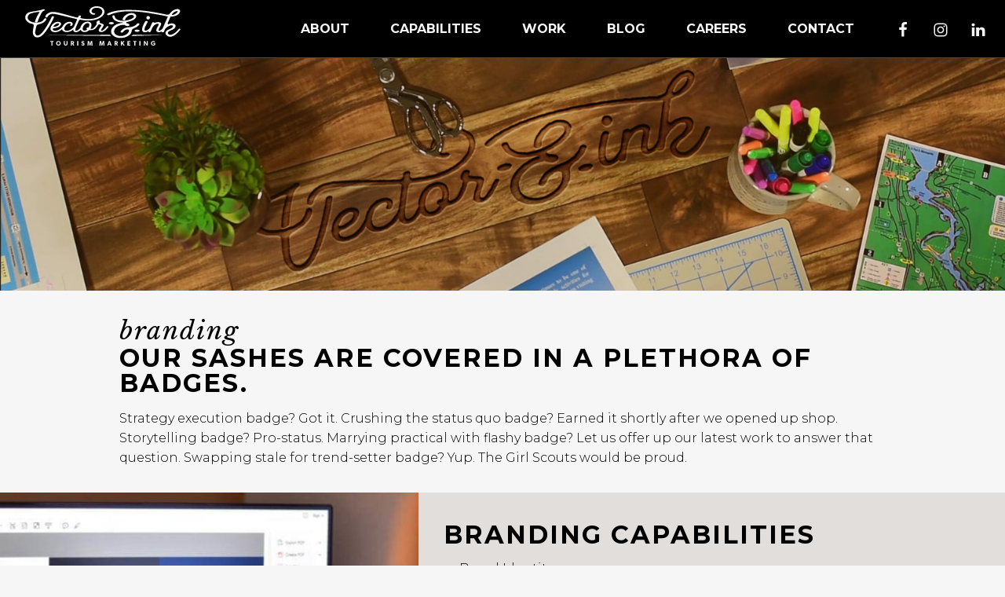

--- FILE ---
content_type: text/html; charset=UTF-8
request_url: https://www.vectorandink.com/capabilities/branding/
body_size: 20515
content:

<!doctype html>
<html class="no-js" lang="en">
<head>
    <meta charset="UTF-8">
    <meta http-equiv="Content-Type" content="text/html; charset=UTF-8">
    <meta http-equiv="X-UA-Compatible" content="IE=edge,chrome=1">
    <meta name="viewport" content="width=device-width, initial-scale=1.0">

    <!-- Google Tag Manager -->
    <script>(function(w,d,s,l,i){w[l]=w[l]||[];w[l].push({'gtm.start':
                new Date().getTime(),event:'gtm.js'});var f=d.getElementsByTagName(s)[0],
            j=d.createElement(s),dl=l!='dataLayer'?'&l='+l:'';j.async=true;j.src=
            'https://www.googletagmanager.com/gtm.js?id='+i+dl;f.parentNode.insertBefore(j,f);
        })(window,document,'script','dataLayer','GTM-PLSVL9');</script>
    <!-- End Google Tag Manager -->

    <meta name='robots' content='index, follow, max-image-preview:large, max-snippet:-1, max-video-preview:-1' />
	<style>img:is([sizes="auto" i], [sizes^="auto," i]) { contain-intrinsic-size: 3000px 1500px }</style>
	
	<!-- This site is optimized with the Yoast SEO plugin v25.9 - https://yoast.com/wordpress/plugins/seo/ -->
	<title>Branding Capabilities that Crush the Status Quo - Vector &amp; Ink</title>
	<meta name="description" content="Let us show you how our extensive experience can provide you with sound branding strategies that deliver the highest return on your marketing dollars." />
	<link rel="canonical" href="https://www.vectorandink.com/capabilities/branding/" />
	<meta property="og:locale" content="en_US" />
	<meta property="og:type" content="article" />
	<meta property="og:title" content="Branding Capabilities that Crush the Status Quo - Vector &amp; Ink" />
	<meta property="og:description" content="Let us show you how our extensive experience can provide you with sound branding strategies that deliver the highest return on your marketing dollars." />
	<meta property="og:url" content="https://www.vectorandink.com/capabilities/branding/" />
	<meta property="og:site_name" content="Vector &amp; Ink" />
	<meta property="article:modified_time" content="2019-11-25T16:26:55+00:00" />
	<meta property="og:image" content="https://www.vectorandink.com/wp-content/uploads/2018/03/BlogLanding.jpg" />
	<meta property="og:image:width" content="2520" />
	<meta property="og:image:height" content="823" />
	<meta property="og:image:type" content="image/jpeg" />
	<meta name="twitter:card" content="summary_large_image" />
	<script type="application/ld+json" class="yoast-schema-graph">{"@context":"https://schema.org","@graph":[{"@type":"WebPage","@id":"https://www.vectorandink.com/capabilities/branding/","url":"https://www.vectorandink.com/capabilities/branding/","name":"Branding Capabilities that Crush the Status Quo - Vector &amp; Ink","isPartOf":{"@id":"https://www.vectorandink.com/#website"},"primaryImageOfPage":{"@id":"https://www.vectorandink.com/capabilities/branding/#primaryimage"},"image":{"@id":"https://www.vectorandink.com/capabilities/branding/#primaryimage"},"thumbnailUrl":"https://www.vectorandink.com/wp-content/uploads/2018/03/BlogLanding.jpg","datePublished":"2018-03-08T04:33:22+00:00","dateModified":"2019-11-25T16:26:55+00:00","description":"Let us show you how our extensive experience can provide you with sound branding strategies that deliver the highest return on your marketing dollars.","breadcrumb":{"@id":"https://www.vectorandink.com/capabilities/branding/#breadcrumb"},"inLanguage":"en-US","potentialAction":[{"@type":"ReadAction","target":["https://www.vectorandink.com/capabilities/branding/"]}]},{"@type":"ImageObject","inLanguage":"en-US","@id":"https://www.vectorandink.com/capabilities/branding/#primaryimage","url":"https://www.vectorandink.com/wp-content/uploads/2018/03/BlogLanding.jpg","contentUrl":"https://www.vectorandink.com/wp-content/uploads/2018/03/BlogLanding.jpg","width":2520,"height":823,"caption":"blog landing page image with Vector & Ink logo"},{"@type":"BreadcrumbList","@id":"https://www.vectorandink.com/capabilities/branding/#breadcrumb","itemListElement":[{"@type":"ListItem","position":1,"name":"Home","item":"https://www.vectorandink.com/"},{"@type":"ListItem","position":2,"name":"Capabilities","item":"https://www.vectorandink.com/capabilities/"},{"@type":"ListItem","position":3,"name":"Branding"}]},{"@type":"WebSite","@id":"https://www.vectorandink.com/#website","url":"https://www.vectorandink.com/","name":"Vector &amp; Ink","description":"We Inspire People To Go Places","potentialAction":[{"@type":"SearchAction","target":{"@type":"EntryPoint","urlTemplate":"https://www.vectorandink.com/?s={search_term_string}"},"query-input":{"@type":"PropertyValueSpecification","valueRequired":true,"valueName":"search_term_string"}}],"inLanguage":"en-US"}]}</script>
	<!-- / Yoast SEO plugin. -->


<style id='classic-theme-styles-inline-css' type='text/css'>
/*! This file is auto-generated */
.wp-block-button__link{color:#fff;background-color:#32373c;border-radius:9999px;box-shadow:none;text-decoration:none;padding:calc(.667em + 2px) calc(1.333em + 2px);font-size:1.125em}.wp-block-file__button{background:#32373c;color:#fff;text-decoration:none}
</style>
<style id='global-styles-inline-css' type='text/css'>
:root{--wp--preset--aspect-ratio--square: 1;--wp--preset--aspect-ratio--4-3: 4/3;--wp--preset--aspect-ratio--3-4: 3/4;--wp--preset--aspect-ratio--3-2: 3/2;--wp--preset--aspect-ratio--2-3: 2/3;--wp--preset--aspect-ratio--16-9: 16/9;--wp--preset--aspect-ratio--9-16: 9/16;--wp--preset--color--black: #000000;--wp--preset--color--cyan-bluish-gray: #abb8c3;--wp--preset--color--white: #ffffff;--wp--preset--color--pale-pink: #f78da7;--wp--preset--color--vivid-red: #cf2e2e;--wp--preset--color--luminous-vivid-orange: #ff6900;--wp--preset--color--luminous-vivid-amber: #fcb900;--wp--preset--color--light-green-cyan: #7bdcb5;--wp--preset--color--vivid-green-cyan: #00d084;--wp--preset--color--pale-cyan-blue: #8ed1fc;--wp--preset--color--vivid-cyan-blue: #0693e3;--wp--preset--color--vivid-purple: #9b51e0;--wp--preset--gradient--vivid-cyan-blue-to-vivid-purple: linear-gradient(135deg,rgba(6,147,227,1) 0%,rgb(155,81,224) 100%);--wp--preset--gradient--light-green-cyan-to-vivid-green-cyan: linear-gradient(135deg,rgb(122,220,180) 0%,rgb(0,208,130) 100%);--wp--preset--gradient--luminous-vivid-amber-to-luminous-vivid-orange: linear-gradient(135deg,rgba(252,185,0,1) 0%,rgba(255,105,0,1) 100%);--wp--preset--gradient--luminous-vivid-orange-to-vivid-red: linear-gradient(135deg,rgba(255,105,0,1) 0%,rgb(207,46,46) 100%);--wp--preset--gradient--very-light-gray-to-cyan-bluish-gray: linear-gradient(135deg,rgb(238,238,238) 0%,rgb(169,184,195) 100%);--wp--preset--gradient--cool-to-warm-spectrum: linear-gradient(135deg,rgb(74,234,220) 0%,rgb(151,120,209) 20%,rgb(207,42,186) 40%,rgb(238,44,130) 60%,rgb(251,105,98) 80%,rgb(254,248,76) 100%);--wp--preset--gradient--blush-light-purple: linear-gradient(135deg,rgb(255,206,236) 0%,rgb(152,150,240) 100%);--wp--preset--gradient--blush-bordeaux: linear-gradient(135deg,rgb(254,205,165) 0%,rgb(254,45,45) 50%,rgb(107,0,62) 100%);--wp--preset--gradient--luminous-dusk: linear-gradient(135deg,rgb(255,203,112) 0%,rgb(199,81,192) 50%,rgb(65,88,208) 100%);--wp--preset--gradient--pale-ocean: linear-gradient(135deg,rgb(255,245,203) 0%,rgb(182,227,212) 50%,rgb(51,167,181) 100%);--wp--preset--gradient--electric-grass: linear-gradient(135deg,rgb(202,248,128) 0%,rgb(113,206,126) 100%);--wp--preset--gradient--midnight: linear-gradient(135deg,rgb(2,3,129) 0%,rgb(40,116,252) 100%);--wp--preset--font-size--small: 13px;--wp--preset--font-size--medium: 20px;--wp--preset--font-size--large: 36px;--wp--preset--font-size--x-large: 42px;--wp--preset--spacing--20: 0.44rem;--wp--preset--spacing--30: 0.67rem;--wp--preset--spacing--40: 1rem;--wp--preset--spacing--50: 1.5rem;--wp--preset--spacing--60: 2.25rem;--wp--preset--spacing--70: 3.38rem;--wp--preset--spacing--80: 5.06rem;--wp--preset--shadow--natural: 6px 6px 9px rgba(0, 0, 0, 0.2);--wp--preset--shadow--deep: 12px 12px 50px rgba(0, 0, 0, 0.4);--wp--preset--shadow--sharp: 6px 6px 0px rgba(0, 0, 0, 0.2);--wp--preset--shadow--outlined: 6px 6px 0px -3px rgba(255, 255, 255, 1), 6px 6px rgba(0, 0, 0, 1);--wp--preset--shadow--crisp: 6px 6px 0px rgba(0, 0, 0, 1);}:where(.is-layout-flex){gap: 0.5em;}:where(.is-layout-grid){gap: 0.5em;}body .is-layout-flex{display: flex;}.is-layout-flex{flex-wrap: wrap;align-items: center;}.is-layout-flex > :is(*, div){margin: 0;}body .is-layout-grid{display: grid;}.is-layout-grid > :is(*, div){margin: 0;}:where(.wp-block-columns.is-layout-flex){gap: 2em;}:where(.wp-block-columns.is-layout-grid){gap: 2em;}:where(.wp-block-post-template.is-layout-flex){gap: 1.25em;}:where(.wp-block-post-template.is-layout-grid){gap: 1.25em;}.has-black-color{color: var(--wp--preset--color--black) !important;}.has-cyan-bluish-gray-color{color: var(--wp--preset--color--cyan-bluish-gray) !important;}.has-white-color{color: var(--wp--preset--color--white) !important;}.has-pale-pink-color{color: var(--wp--preset--color--pale-pink) !important;}.has-vivid-red-color{color: var(--wp--preset--color--vivid-red) !important;}.has-luminous-vivid-orange-color{color: var(--wp--preset--color--luminous-vivid-orange) !important;}.has-luminous-vivid-amber-color{color: var(--wp--preset--color--luminous-vivid-amber) !important;}.has-light-green-cyan-color{color: var(--wp--preset--color--light-green-cyan) !important;}.has-vivid-green-cyan-color{color: var(--wp--preset--color--vivid-green-cyan) !important;}.has-pale-cyan-blue-color{color: var(--wp--preset--color--pale-cyan-blue) !important;}.has-vivid-cyan-blue-color{color: var(--wp--preset--color--vivid-cyan-blue) !important;}.has-vivid-purple-color{color: var(--wp--preset--color--vivid-purple) !important;}.has-black-background-color{background-color: var(--wp--preset--color--black) !important;}.has-cyan-bluish-gray-background-color{background-color: var(--wp--preset--color--cyan-bluish-gray) !important;}.has-white-background-color{background-color: var(--wp--preset--color--white) !important;}.has-pale-pink-background-color{background-color: var(--wp--preset--color--pale-pink) !important;}.has-vivid-red-background-color{background-color: var(--wp--preset--color--vivid-red) !important;}.has-luminous-vivid-orange-background-color{background-color: var(--wp--preset--color--luminous-vivid-orange) !important;}.has-luminous-vivid-amber-background-color{background-color: var(--wp--preset--color--luminous-vivid-amber) !important;}.has-light-green-cyan-background-color{background-color: var(--wp--preset--color--light-green-cyan) !important;}.has-vivid-green-cyan-background-color{background-color: var(--wp--preset--color--vivid-green-cyan) !important;}.has-pale-cyan-blue-background-color{background-color: var(--wp--preset--color--pale-cyan-blue) !important;}.has-vivid-cyan-blue-background-color{background-color: var(--wp--preset--color--vivid-cyan-blue) !important;}.has-vivid-purple-background-color{background-color: var(--wp--preset--color--vivid-purple) !important;}.has-black-border-color{border-color: var(--wp--preset--color--black) !important;}.has-cyan-bluish-gray-border-color{border-color: var(--wp--preset--color--cyan-bluish-gray) !important;}.has-white-border-color{border-color: var(--wp--preset--color--white) !important;}.has-pale-pink-border-color{border-color: var(--wp--preset--color--pale-pink) !important;}.has-vivid-red-border-color{border-color: var(--wp--preset--color--vivid-red) !important;}.has-luminous-vivid-orange-border-color{border-color: var(--wp--preset--color--luminous-vivid-orange) !important;}.has-luminous-vivid-amber-border-color{border-color: var(--wp--preset--color--luminous-vivid-amber) !important;}.has-light-green-cyan-border-color{border-color: var(--wp--preset--color--light-green-cyan) !important;}.has-vivid-green-cyan-border-color{border-color: var(--wp--preset--color--vivid-green-cyan) !important;}.has-pale-cyan-blue-border-color{border-color: var(--wp--preset--color--pale-cyan-blue) !important;}.has-vivid-cyan-blue-border-color{border-color: var(--wp--preset--color--vivid-cyan-blue) !important;}.has-vivid-purple-border-color{border-color: var(--wp--preset--color--vivid-purple) !important;}.has-vivid-cyan-blue-to-vivid-purple-gradient-background{background: var(--wp--preset--gradient--vivid-cyan-blue-to-vivid-purple) !important;}.has-light-green-cyan-to-vivid-green-cyan-gradient-background{background: var(--wp--preset--gradient--light-green-cyan-to-vivid-green-cyan) !important;}.has-luminous-vivid-amber-to-luminous-vivid-orange-gradient-background{background: var(--wp--preset--gradient--luminous-vivid-amber-to-luminous-vivid-orange) !important;}.has-luminous-vivid-orange-to-vivid-red-gradient-background{background: var(--wp--preset--gradient--luminous-vivid-orange-to-vivid-red) !important;}.has-very-light-gray-to-cyan-bluish-gray-gradient-background{background: var(--wp--preset--gradient--very-light-gray-to-cyan-bluish-gray) !important;}.has-cool-to-warm-spectrum-gradient-background{background: var(--wp--preset--gradient--cool-to-warm-spectrum) !important;}.has-blush-light-purple-gradient-background{background: var(--wp--preset--gradient--blush-light-purple) !important;}.has-blush-bordeaux-gradient-background{background: var(--wp--preset--gradient--blush-bordeaux) !important;}.has-luminous-dusk-gradient-background{background: var(--wp--preset--gradient--luminous-dusk) !important;}.has-pale-ocean-gradient-background{background: var(--wp--preset--gradient--pale-ocean) !important;}.has-electric-grass-gradient-background{background: var(--wp--preset--gradient--electric-grass) !important;}.has-midnight-gradient-background{background: var(--wp--preset--gradient--midnight) !important;}.has-small-font-size{font-size: var(--wp--preset--font-size--small) !important;}.has-medium-font-size{font-size: var(--wp--preset--font-size--medium) !important;}.has-large-font-size{font-size: var(--wp--preset--font-size--large) !important;}.has-x-large-font-size{font-size: var(--wp--preset--font-size--x-large) !important;}
:where(.wp-block-post-template.is-layout-flex){gap: 1.25em;}:where(.wp-block-post-template.is-layout-grid){gap: 1.25em;}
:where(.wp-block-columns.is-layout-flex){gap: 2em;}:where(.wp-block-columns.is-layout-grid){gap: 2em;}
:root :where(.wp-block-pullquote){font-size: 1.5em;line-height: 1.6;}
</style>
<link rel='stylesheet' id='app/css-css' href='https://www.vectorandink.com/wp-content/themes/vector-and-ink/css/app.css?ver=1759852216' type='text/css' media='all' />
<script type="text/javascript" src="https://www.vectorandink.com/wp/wp-includes/js/jquery/jquery.min.js?ver=3.7.1" id="jquery-core-js"></script>
<script type="text/javascript" src="https://www.vectorandink.com/wp/wp-includes/js/jquery/jquery-migrate.min.js?ver=3.4.1" id="jquery-migrate-js"></script>
<link rel="icon" href="https://www.vectorandink.com/wp-content/uploads/2018/03/cropped-Favicon-VI-1-32x32.png" sizes="32x32" />
<link rel="icon" href="https://www.vectorandink.com/wp-content/uploads/2018/03/cropped-Favicon-VI-1-192x192.png" sizes="192x192" />
<link rel="apple-touch-icon" href="https://www.vectorandink.com/wp-content/uploads/2018/03/cropped-Favicon-VI-1-180x180.png" />
<meta name="msapplication-TileImage" content="https://www.vectorandink.com/wp-content/uploads/2018/03/cropped-Favicon-VI-1-270x270.png" />

		<style>
				</style>
	</head>

	<body class="wp-singular page-template page-template-template-flex page-template-template-flex-php page page-id-532 page-child parent-pageid-460 wp-theme-vector-and-ink" data-template="base.twig">

	<!-- Google Tag Manager (noscript) -->
	<noscript><iframe src="https://www.googletagmanager.com/ns.html?id=GTM-PLSVL9"
					  height="0" width="0" style="display:none;visibility:hidden"></iframe></noscript>
	<!-- End Google Tag Manager (noscript) -->

			<div class="hide"><svg xmlns="http://www.w3.org/2000/svg"><symbol id="360-arrow" viewBox="0 0 528.18 523.92"><path class="cls-1" d="M528.18 192.34c0 20.2-16.67 34.76-35.93 34.76-20.66 0-35.46-15.27-35.46-34-.23-19.5 15.74-35 35.7-35 21.13-.05 35.69 15.68 35.69 34.24zm-52.6.47c0 10.1 7.28 17.85 16.91 17.85s16.67-7.75 16.67-18.08c0-9.16-5.87-18.09-16.67-18.09-10.34 0-16.91 8.69-16.91 18.32zM33.34 259.7H0C0 116.5 116.5 0 259.7 0a260.22 260.22 0 0 1 192.47 85.36l-24.7 22.39A226.84 226.84 0 0 0 259.7 33.34c-124.82 0-226.36 101.54-226.36 226.36zM262.19 523.92A262.67 262.67 0 0 1 14.38 348l31.48-11a229.3 229.3 0 0 0 216.33 153.6c126.3 0 229.05-102.76 229.05-229h33.34c0 144.62-117.71 262.32-262.39 262.32z"/><path class="cls-1" d="M1.59 376.25l74.03-33.56-67.19-49.78-6.84 83.34zM469.83 136.68l-12.69-80.27-65.84 51.55 78.53 28.72zM150.21 323.81c-25 0-39.9-14-44.1-20.13l13-16.8c4.9 5.95 17.85 15.05 29.57 15.05 11.9 0 21.18-6.12 21.18-17 0-10.68-8.4-16.28-19.25-16.28h-10.73v-19.74h10.68c9.45 0 16.1-4.73 16.1-14.18s-7.88-14.17-17.5-14.17-19.08 3.85-28.88 11.72l-10.5-17.85c8.4-7.35 19.6-15.05 41.65-15.05 21.88 0 42 11.9 42 32.2 0 16.1-9.27 23.1-17.32 26.43v.52a28.48 28.48 0 0 1 21.17 28c0 24.15-22.22 37.28-47.07 37.28zM264.83 323.81c-20.3 0-32.55-11-38.85-20.13-5.95-8.4-10.33-21.17-10.33-40.6 0-21.7 6.13-38.5 16.1-48.82 9.28-9.8 21-14.88 36.93-14.88a63.84 63.84 0 0 1 37.45 11.73l-10.32 18.55a45.46 45.46 0 0 0-25.9-8.93 23.85 23.85 0 0 0-17.86 7.18c-5.05 5.09-9.62 15.09-9.62 28.35 3.32-3.68 11.73-12.43 30.45-12.43S310 257 310 280.76s-17 43.05-45.17 43.05zm-.83-61.08c-12.43 0-19.61 9.45-19.61 19.95 0 10.68 7.18 19.95 19.61 19.95 12.25 0 19.25-9.27 19.25-19.95-.04-10.5-7.04-19.95-19.25-19.95zM371.4 324c-35.35 0-50-30.45-50-62.3s14.88-62.3 50-62.3 50.05 30.45 50.05 62.3S406.58 324 371.4 324zm0-101c-15.57 0-22.22 16.45-22.22 38.15s6.65 38.5 22.22 38.5 22.23-16.8 22.23-38.5S387 223 371.4 223z"/></symbol><symbol id="branding" viewBox="0 0 79 84"><g stroke="currentColor" stroke-width="1.44" fill="none" fill-rule="evenodd" stroke-linecap="round" stroke-linejoin="round"><path d="M68.1 11c-4.4-4.4-11.4-4.4-15.8 0s-4.4 11.4 0 15.8 11.4 4.4 15.8 0 4.4-11.4 0-15.8zM70.6 13.5l7-7c.5-.5.4-1.4-.2-2.1l-2.6-2.6c-.6-.6-1.5-.7-2.1-.2l-7 7M56 62.9l-2.4-2.5-2.5-2.4-2.5-2.5M41.1 48l-2.55-2.5-2.551-2.5-2.55-2.5L31 38M23.7 30.6l-2.5-2.5-2.5-2.5-2.5-2.5M43 36.2L29.3 49.9"/><path d="M48.9 16L3.7 42.3C1.1 43.8.2 51.4 1.7 54l48.8-29.1M62.7 29.8L35.8 76.4c-1.5 2.6-8.1 2.5-10.7 1l29.1-48.8M25.5 76.7L19.6 83M62.9 15.6c-1.6-1.6-4.2-1.6-5.8 0-1.6 1.6-1.6 4.2 0 5.8 1.6 1.6 4.2 1.6 5.8 0 1.6-1.6 1.6-4.2 0-5.8z"/></g></symbol><symbol id="camera" viewBox="0 0 139.4 95"><path d="M128.1 95c-1.4 0-2.6-1.1-2.6-2.6 0-1.4 1.1-2.6 2.6-2.6 3.4 0 6.2-2.1 6.2-4.7V17.6c0-2.5-2.8-4.7-6.2-4.7-1.4 0-2.6-1.1-2.6-2.6 0-1.4 1.1-2.6 2.6-2.6 6.2 0 11.3 4.4 11.3 9.8v67.6c0 5.5-5.1 9.9-11.3 9.9zM11.3 95C5.1 95 0 90.6 0 85.2V17.6c0-5.4 5.1-9.8 11.3-9.8 1.4 0 2.6 1.1 2.6 2.6 0 1.4-1.1 2.6-2.6 2.6-3.4 0-6.2 2.1-6.2 4.7v67.6c0 2.5 2.8 4.7 6.2 4.7 1.4 0 2.6 1.1 2.6 2.6 0 1.2-1.2 2.4-2.6 2.4zM74.3 91.1c-22 0-39.9-17.9-39.9-39.9s17.9-39.9 39.9-39.9 39.9 17.9 39.9 39.9c-.1 22-17.9 39.9-39.9 39.9zm0-74.6c-19.2 0-34.7 15.6-34.7 34.7C39.5 70.4 55.1 86 74.3 86 93.4 86 109 70.4 109 51.2c0-19.2-15.6-34.7-34.7-34.7z"/><path d="M74.3 81.6c-16.8 0-30.4-13.7-30.4-30.4 0-16.8 13.7-30.4 30.4-30.4s30.4 13.7 30.4 30.4c0 16.8-13.6 30.4-30.4 30.4zm0-57.2c-14.8 0-26.8 12-26.8 26.8S59.5 78 74.3 78s26.8-12 26.8-26.8-12-26.8-26.8-26.8zM41 7.7c-1 0-1.8-.8-1.8-1.8 0-1.2-1-2.3-2.3-2.3H26.7c-1.2 0-2.3 1-2.3 2.3 0 1-.8 1.8-1.8 1.8s-1.8-.8-1.8-1.8c0-3.3 2.6-5.9 5.9-5.9h10.2c3.3 0 5.9 2.6 5.9 5.9 0 1-.8 1.8-1.8 1.8z"/></symbol><symbol id="check-circle-o" viewBox="0 0 803 762"><path d="M783.95 127.29L403 743c-12.667 12.667-27.667 19-45 19s-32.333-6.333-45-19L19 449C6.333 436.333 0 421.333 0 404s6.333-32.333 19-45l8.782-9.347c12.666-12.666 27.666-19 45-19 17.333 0 32.333 6.334 45 19l230.45 239.31L672.591 19.515c12.667-12.667 27.667-19 45-19s32.333 6.333 45 19l21.36 17.775c12.666 12.666 19 27.666 19 45 0 17.333-6.334 32.333-19 45z" fill-rule="nonzero" fill="currentColor"/></symbol><symbol id="chevron-left" viewBox="0 0 320 512"><path fill="currentColor" d="M34.52 239.03L228.87 44.69c9.37-9.37 24.57-9.37 33.94 0l22.67 22.67c9.36 9.36 9.37 24.52.04 33.9L131.49 256l154.02 154.75c9.34 9.38 9.32 24.54-.04 33.9l-22.67 22.67c-9.37 9.37-24.57 9.37-33.94 0L34.52 272.97c-9.37-9.37-9.37-24.57 0-33.94z"/></symbol><symbol id="close" viewBox="0 0 1536 1792"><path d="M1097 1079l-146 146q-10 10-23 10t-23-10l-137-137-137 137q-10 10-23 10t-23-10l-146-146q-10-10-10-23t10-23l137-137-137-137q-10-10-10-23t10-23l146-146q10-10 23-10t23 10l137 137 137-137q10-10 23-10t23 10l146 146q10 10 10 23t-10 23L960 896l137 137q10 10 10 23t-10 23zm215-183q0-148-73-273t-198-198-273-73-273 73-198 198-73 273 73 273 198 198 273 73 273-73 198-198 73-273zm224 0q0 209-103 385.5T1153.5 1561 768 1664t-385.5-103T103 1281.5 0 896t103-385.5T382.5 231 768 128t385.5 103T1433 510.5 1536 896z"/></symbol><symbol id="compass-north" viewBox="0 0 600 527.02"><path class="cls-1" d="M54.8 267.29a244.32 244.32 0 0 0 62.88 164l17.68-35.38a209 209 0 0 1 85.82-322.1V35C124.42 67.84 54.8 159.43 54.8 267.29zm274.42 206.84a211.83 211.83 0 0 1-58.44 0l-51 24.91a246.31 246.31 0 0 0 160.5 0zM378.82 35v38.77a209 209 0 0 1 85.81 322.1l17.69 35.39a244.32 244.32 0 0 0 62.88-164c0-107.83-69.62-199.42-166.38-232.26zm171.05 282.41a258.88 258.88 0 0 0 0-100.26L600 267.28zM45.23 267.28c0 17 .66 33.8 3.9 50.13L0 267.28l50.13-50.13a257.44 257.44 0 0 0-4.9 50.13zM300 127.43L100.2 527 300 429.45 499.8 527zm0 277.31L149.39 478.3 300 177.07zM346.8 103.5h-24.9l-45.45-70.2s.45 12.45.45 23.4v46.8h-23.7V0h25.95l44.4 69.6s-.45-11.7-.45-22.6V0h23.7z"/></symbol><symbol id="compass-south" viewBox="0 0 600 523.92"><path class="cls-1" d="M54.8 264.19a244.32 244.32 0 0 0 62.88 164l17.68-35.38a209 209 0 0 1 85.82-322.1V31.93C124.42 64.74 54.8 156.33 54.8 264.19zM329.22 471a211.83 211.83 0 0 1-58.44 0l-51 24.91a246.31 246.31 0 0 0 160.5 0zm49.6-439.1v38.77a209 209 0 0 1 85.81 322.1l17.69 35.39a244.32 244.32 0 0 0 62.88-164c0-107.83-69.62-199.42-166.38-232.23zm171.05 282.41a258.88 258.88 0 0 0 0-100.26L600 264.18zM45.23 264.18c0 17 .66 33.8 3.9 50.13L0 264.18l50.13-50.13a257.52 257.52 0 0 0-4.9 50.13zM300 124.33L100.2 523.92 300 426.35l199.8 97.57zm0 277.31L149.39 475.2 300 174zM326.15 98c-7.35 5.85-16.95 8.55-28 8.55-15 0-28.35-7.8-36.75-15.6l12-17.7c7.5 7.8 19 13 27 13 7.8 0 13.8-3.75 13.8-10.65s-7.7-9.75-12.2-11.4-12.3-4.35-15.75-5.85c-2.55-1.2-7.8-3.15-12.3-7.5s-8.1-10.2-8.1-20a29.15 29.15 0 0 1 10.8-22.65C282.5 3.3 292 0 304 0s25.8 5.7 32.85 12.75l-10.35 17c-6-6-15.3-10.5-23.1-10.5s-13.5 3-13.5 9.3 5.85 8.7 10.5 10.5c4.5 1.8 12.15 4.5 15.45 5.85 2.85 1 9.75 3.75 14.4 8.4a27.08 27.08 0 0 1 8.1 20 31.35 31.35 0 0 1-12.2 24.7z"/></symbol><symbol id="credit-card" viewBox="0 0 576 512"><path fill="currentColor" d="M0 432c0 26.5 21.5 48 48 48h480c26.5 0 48-21.5 48-48V256H0v176zm192-68c0-6.6 5.4-12 12-12h136c6.6 0 12 5.4 12 12v40c0 6.6-5.4 12-12 12H204c-6.6 0-12-5.4-12-12v-40zm-128 0c0-6.6 5.4-12 12-12h72c6.6 0 12 5.4 12 12v40c0 6.6-5.4 12-12 12H76c-6.6 0-12-5.4-12-12v-40zM576 80v48H0V80c0-26.5 21.5-48 48-48h480c26.5 0 48 21.5 48 48z"/></symbol><symbol id="digital" viewBox="0 0 73 66"><g fill-rule="nonzero" fill="currentColor"><path d="M71.9 26.4H47.1c-.5 0-.9-.4-.9-.9s.4-.9.9-.9h24.7c.5 0 .9.4.9.9s-.4.9-.8.9zM71.9 58.2H47.1c-.5 0-.9-.4-.9-.9s.4-.9.9-.9h24.7c.5 0 .9.4.9.9s-.4.9-.8.9zM64.8 22.9H54.2c-.5 0-.9-.4-.9-.9s.4-.9.9-.9h10.6c.5 0 .9.4.9.9s-.4.9-.9.9z"/><path d="M68.3 65.3H50.7c-2.4 0-4.4-2-4.4-4.4V22c0-2.4 2-4.4 4.4-4.4h17.7c2.4 0 4.4 2 4.4 4.4v38.9c-.1 2.4-2 4.4-4.5 4.4zM50.7 19.4c-1.5 0-2.6 1.2-2.6 2.6v38.9c0 1.5 1.2 2.6 2.6 2.6h17.7c1.5 0 2.6-1.2 2.6-2.6V22c0-1.5-1.2-2.6-2.6-2.6H50.7z"/><path d="M47.1 47.6H4.7c-2.4 0-4.4-2-4.4-4.4V4.4C.3 2 2.3 0 4.7 0h49.5c2.4 0 4.4 2 4.4 4.4v14.1c0 .5-.4.9-.9.9h-7.1c-1.5 0-2.6 1.2-2.6 2.6v24.7c0 .5-.4.9-.9.9zM4.7 1.7c-1.5 0-2.6 1.2-2.6 2.6v38.9c0 1.5 1.2 2.6 2.6 2.6h41.5V22c0-2.4 2-4.4 4.4-4.4h6.2V4.4c0-1.5-1.2-2.6-2.6-2.6H4.7v-.1z"/><path d="M40.1 61.8H18.9c-.3 0-.5-.1-.7-.3-.2-.2-.2-.5-.2-.8l3.5-14.1c.1-.4.5-.7.9-.7h14.1c.4 0 .8.3.9.7l3.5 13.9c.1.1.1.3.1.5 0 .4-.4.8-.9.8zM20 60h18.9l-3.1-12.4H23.1L20 60z"/><path d="M43.6 65.3H15.3c-.4 0-.7-.2-.8-.5-.1-.3-.1-.7.2-1l3.5-3.5c.2-.2.4-.3.6-.3H40c.2 0 .5.1.6.3l3.5 3.5c.3.3.3.6.2 1 0 .3-.3.5-.7.5zm-26.1-1.8h24l-1.8-1.8H19.2l-1.7 1.8zM47.1 40.6H4.7c-.5 0-.9-.4-.9-.9V4.4c0-.5.4-.9.9-.9h49.5c.5 0 .9.4.9.9v14.1c0 .5-.4.9-.9.9h-3.5c-1.5 0-2.6 1.2-2.6 2.6v17.7c-.1.5-.5.9-1 .9zM5.6 38.8h40.6V22c0-2.4 2-4.4 4.4-4.4h2.6V5.3H5.6v33.5z"/></g></symbol><symbol id="distribution" viewBox="0 0 75 82"><g fill-rule="nonzero" fill="currentColor"><path d="M33.9 63.2c-.6 0-1.2.1-1.7.2-1.7.5-3.1 1.5-3.9 3-.9 1.5-1.1 3.3-.6 4.9.8 2.8 3.3 4.8 6.3 4.8.6 0 1.2-.1 1.7-.2 3.4-.9 5.5-4.5 4.5-8-.8-2.7-3.4-4.7-6.3-4.7zm1.3 11.2c-.4.1-.9.2-1.3.2-2.2 0-4.1-1.5-4.7-3.6-.3-1.3-.2-2.6.5-3.7.6-1.1 1.7-2 3-2.3.4-.1.9-.2 1.3-.2 2.2 0 4.1 1.5 4.7 3.6.6 2.6-.9 5.3-3.5 6z"/><path d="M74.5 49.1l-5.2-15.4c-.4-1.3-1.9-2-3.4-1.5L31.6 43.9c-.7.2-1.2.7-1.6 1.3-.4.6-.4 1.3-.2 2l3.8 11.1c-.9 0-1.9.2-2.8.4-.1 0-.2 0-.2.1L13.8 10c.1-.5 0-1-.2-1.4-.3-.5-.8-.9-1.3-1.2L3.8 3.8c-.4-.1-.7-.2-1.1-.2-.9 0-1.7.5-2 1.2-.2.5-.2 1.2.1 1.7.2.5.7 1 1.3 1.2l8.5 3.6c.4.1.7.2 1.1.2.3 0 .6-.1.9-.2l16.5 47.9c-2.2 1-4 2.6-5.2 4.8-1.5 2.7-1.9 5.8-1.1 8.7.7 2.5 2.1 4.6 4.2 6.1 2 1.5 4.4 2.3 6.9 2.3 1 0 2.1-.1 3.1-.4 3-.8 5.4-2.7 7-5.4 1.5-2.7 1.9-5.8 1.1-8.7l26.8-9.2c.4-.1.6-.6.5-1-.1-.4-.6-.6-1-.5l-26.8 9.2c-.4-1-1-1.9-1.7-2.8l29.9-10.1c.7-.2 1.2-.7 1.6-1.3.3-.5.3-1.2.1-1.8zM11.2 9.8L2.7 6.2c-.2-.1-.5-.3-.6-.5 0-.1-.1-.2-.1-.3.1-.1.3-.2.5-.2s.3 0 .5.1l8.5 3.6c.2.1.5.3.6.5 0 .1.1.2.1.3-.1.1-.3.2-.5.2s-.3 0-.5-.1zm25.3 69.5c-.9.2-1.7.4-2.6.4-4.4 0-8.4-3-9.6-7.3-.7-2.6-.4-5.2.9-7.5s3.4-4 6-4.7c.9-.2 1.7-.4 2.6-.4 4.4 0 8.4 3 9.6 7.3 1.5 5.3-1.6 10.7-6.9 12.2zm36.4-29.1c-.1.2-.4.4-.7.5L41.6 61.2c-.3-.2-.5-.4-.8-.7-1.6-1.2-3.5-2-5.5-2.2l-4-11.7c-.1-.3 0-.5.1-.6.1-.2.4-.4.7-.5l34.3-11.6c.6-.2 1.2 0 1.3.5L73 49.6c.1.3 0 .5-.1.6z"/><path d="M23.8 26.9c-.3.5-.4 1.2-.2 1.8l4.4 13c.3.9 1.2 1.5 2.2 1.5.3 0 .6 0 .9-.1l29.7-10c.6-.2 1.1-.6 1.4-1.1.3-.5.4-1.2.2-1.8l-4.4-13c-.3-.9-1.2-1.5-2.2-1.5-.3 0-.6 0-.9.1l-29.7 10c-.6.2-1.1.6-1.4 1.1zm1.9.4l29.7-10c.1 0 .2-.1.4-.1.3 0 .6.1.7.4l4.4 13c.1.2 0 .4-.1.4-.1.2-.3.3-.5.4l-29.7 10c-.1 0-.2.1-.4.1-.3 0-.6-.1-.7-.4l-4.4-13c-.1-.2 0-.4.1-.4.1-.2.3-.3.5-.4zM21.9 23.6c.3.9 1.1 1.5 2 1.5.2 0 .4 0 .6-.1l22.8-7.7c1.1-.4 1.6-1.6 1.2-2.8l-4.4-13C43.8.6 43 0 42.1 0c-.2 0-.4 0-.6.1L18.7 7.8c-1.1.4-1.6 1.6-1.2 2.8l4.4 13zM19.3 9.3L42 1.6h.1c.2 0 .4.2.5.5l4.4 13c.1.3 0 .7-.3.7L24 23.5h-.1c-.2 0-.4-.2-.5-.5L19 10c-.1-.3 0-.6.3-.7z"/></g></symbol><symbol id="facebook" viewBox="0 0 1024 1792"><path d="M959 12v264H802q-86 0-116 36t-30 108v189h293l-39 296H656v759H350V905H95V609h255V391q0-186 104-288.5T731 0q147 0 228 12z"/></symbol><symbol id="google-plus" viewBox="0 0 2304 1792"><path d="M1437 913q0 208-87 370.5t-248 254-369 91.5q-149 0-285-58t-234-156-156-234T0 896t58-285 156-234 234-156 285-58q286 0 491 192l-199 191Q908 433 733 433q-123 0-227.5 62T340 663.5 279 896t61 232.5T505.5 1297t227.5 62q83 0 152.5-23t114.5-57.5 78.5-78.5 49-83 21.5-74H733V791h692q12 63 12 122zm867-122v210h-209v209h-210v-209h-209V791h209V582h210v209h209z"/></symbol><symbol id="instagram" viewBox="0 0 1536 1792"><path d="M1024 896q0-106-75-181t-181-75-181 75-75 181 75 181 181 75 181-75 75-181zm138 0q0 164-115 279t-279 115-279-115-115-279 115-279 279-115 279 115 115 279zm108-410q0 38-27 65t-65 27-65-27-27-65 27-65 65-27 65 27 27 65zM768 266q-7 0-76.5-.5t-105.5 0-96.5 3-103 10T315 297q-50 20-88 58t-58 88q-11 29-18.5 71.5t-10 103-3 96.5 0 105.5.5 76.5-.5 76.5 0 105.5 3 96.5 10 103T169 1349q20 50 58 88t88 58q29 11 71.5 18.5t103 10 96.5 3 105.5 0 76.5-.5 76.5.5 105.5 0 96.5-3 103-10 71.5-18.5q50-20 88-58t58-88q11-29 18.5-71.5t10-103 3-96.5 0-105.5-.5-76.5.5-76.5 0-105.5-3-96.5-10-103T1367 443q-20-50-58-88t-88-58q-29-11-71.5-18.5t-103-10-96.5-3-105.5 0-76.5.5zm768 630q0 229-5 317-10 208-124 322t-322 124q-88 5-317 5t-317-5q-208-10-322-124T5 1213q-5-88-5-317t5-317q10-208 124-322t322-124q88-5 317-5t317 5q208 10 322 124t124 322q5 88 5 317z"/></symbol><symbol id="linkedin" viewBox="0 0 1536 1792"><path d="M349 625v991H19V625h330zm21-306q1 73-50.5 122T184 490h-2q-82 0-132-49T0 319q0-74 51.5-122.5T186 148t133 48.5T370 319zm1166 729v568h-329v-530q0-105-40.5-164.5T1040 862q-63 0-105.5 34.5T871 982q-11 30-11 81v553H531q2-399 2-647t-1-296l-1-48h329v144h-2q20-32 41-56t56.5-52 87-43.5T1157 602q171 0 275 113.5t104 332.5z"/></symbol><symbol id="phone" viewBox="0 0 1408 1792"><path d="M1408 1240q0 27-10 70.5t-21 68.5q-21 50-122 106-94 51-186 51-27 0-53-3.5t-57.5-12.5-47-14.5T856 1485t-49-18q-98-35-175-83-127-79-264-216T152 904q-48-77-83-175-3-9-18-49t-20.5-55.5-14.5-47T3.5 520 0 467q0-92 51-186 56-101 106-122 25-11 68.5-21t70.5-10q14 0 21 3 18 6 53 76 11 19 30 54t35 63.5 31 53.5q3 4 17.5 25t21.5 35.5 7 28.5q0 20-28.5 50t-62 55-62 53-28.5 46q0 9 5 22.5t8.5 20.5 14 24 11.5 19q76 137 174 235t235 174q2 1 19 11.5t24 14 20.5 8.5 22.5 5q18 0 46-28.5t53-62 55-62 50-28.5q14 0 28.5 7t35.5 21.5 25 17.5q25 15 53.5 31t63.5 35 54 30q70 35 76 53 3 7 3 21z"/></symbol><symbol id="pinterest" viewBox="0 0 1536 1792"><path d="M1536 896q0 209-103 385.5T1153.5 1561 768 1664q-111 0-218-32 59-93 78-164 9-34 54-211 20 39 73 67.5t114 28.5q121 0 216-68.5t147-188.5 52-270q0-114-59.5-214T1052 449t-255-63q-105 0-196 29t-154.5 77-109 110.5-67 129.5T249 866q0 104 40 183t117 111q30 12 38-20 2-7 8-31t8-30q6-23-11-43-51-61-51-151 0-151 104.5-259.5T776 517q151 0 235.5 82t84.5 213q0 170-68.5 289T852 1220q-61 0-98-43.5T731 1072q8-35 26.5-93.5t30-103T799 800q0-50-27-83t-77-33q-62 0-105 57t-43 142q0 73 25 122l-99 418q-17 70-13 177-206-91-333-281T0 896q0-209 103-385.5T382.5 231 768 128t385.5 103T1433 510.5 1536 896z"/></symbol><symbol id="print" viewBox="0 0 67 87"><g fill="none" fill-rule="evenodd"><path d="M65.7 80.8H14.2c-.6 0-1.1-.5-1.1-1.1V8c0-.6.5-1.1 1.1-1.1h51.5c.6 0 1.1.5 1.1 1.1v71.7c0 .6-.5 1.1-1.1 1.1zm-50.4-2.3h49.2V9.1H15.3v69.4z" fill="currentColor" fill-rule="nonzero"/><path d="M14.2 80.8c-.6 0-1.1-.5-1.1-1.1 0-2.7-2.2-5-5-5-2.7 0-5 2.2-5 5 0 .6-.5 1.1-1.1 1.1-.6 0-1.1-.5-1.1-1.1V8C.9 4 4.1.8 8.1.8S15.3 4 15.3 8v71.7c0 .6-.5 1.1-1.1 1.1zM8.1 3c-2.7 0-5 2.2-5 5v66.4c1.3-1.2 3-2 5-2 1.9 0 3.7.7 5 2V8c-.1-2.8-2.3-5-5-5z" fill="currentColor" fill-rule="nonzero"/><path d="M14.2 79.7c0-3.4-2.7-6.1-6.1-6.1-3.4 0-6.1 2.7-6.1 6.1 0 3.4 2.7 6.1 6.1 6.1h50v-6.1H14.2z"/><path d="M58.1 86.9h-50c-4 0-7.2-3.2-7.2-7.2s3.2-7.2 7.2-7.2c3.6 0 6.6 2.6 7.1 6.1h42.9c.6 0 1.1.5 1.1 1.1v6.1c0 .6-.5 1.1-1.1 1.1zm-50-12.2c-2.7 0-5 2.2-5 5 0 2.7 2.2 5 5 5H57v-3.8H14.2c-.6 0-1.1-.5-1.1-1.1-.1-2.9-2.3-5.1-5-5.1zM28.6 14h22.6v2.3H28.6zM21.7 22.5h14.2v2.3H21.7zM21.7 28.4h14.2v2.3H21.7zM21.7 34.4h14.2v2.3H21.7zM21.7 40.3h14.2v2.3H21.7zM21.7 46.2H58v2.3H21.7zM21.7 52.2H58v2.3H21.7zM21.7 58.1H58v2.3H21.7zM21.7 64H58v2.3H21.7zM21.7 70H58v2.3H21.7z" fill="currentColor" fill-rule="nonzero"/><path stroke="currentColor" d="M39.9 22.5H58v19.9H39.9z"/></g></symbol><symbol id="scroll" viewBox="0 0 262.1 529.6"><path d="M131.1 65.3c-11.6 0-22.2 4.7-29.7 12.3C93.7 85.2 89 95.8 89 107.4c0 23.2 18.8 42 42.1 42.1 23.2 0 42-18.8 42-42.1 0-23.2-18.8-42.1-42-42.1zm17.9 60c-4.6 4.6-10.9 7.4-17.9 7.4-7 0-13.3-2.8-17.9-7.4-4.6-4.6-7.4-10.9-7.4-17.9 0-7 2.8-13.3 7.4-17.9 4.6-4.6 10.9-7.4 17.9-7.4 7 0 13.3 2.8 17.9 7.4 4.6 4.6 7.4 10.9 7.4 17.9 0 7-2.8 13.3-7.4 17.9z"/><path d="M251.6 67.1c-10.2-20-26.9-36.8-47.8-48.6C182.9 6.8 157.9 0 131.1 0 95.3 0 62.7 12.1 38.9 31.9 27 41.9 17.3 53.8 10.5 67.1 3.8 80.5 0 95.3 0 110.8v204.6c0 15.5 3.8 30.3 10.5 43.6 10.2 20 26.9 36.8 47.8 48.6 20.9 11.8 45.9 18.6 72.7 18.6 35.8 0 68.3-12.1 92.1-32 11.9-9.9 21.6-21.8 28.4-35.2 6.8-13.3 10.5-28.1 10.5-43.6V110.8c.1-15.5-3.7-30.3-10.4-43.7zm-6.2 248.3c0 12.8-3.1 24.9-8.7 36.1-8.5 16.7-22.8 31.2-41.1 41.6-18.3 10.3-40.5 16.4-64.5 16.4-32 0-60.8-10.9-81.4-28-10.3-8.6-18.5-18.8-24.2-29.9-5.6-11.2-8.7-23.3-8.7-36.1V110.9c0-12.8 3.1-24.9 8.7-36.1C33.9 58 48.3 43.5 66.6 33.1c18.3-10.3 40.5-16.4 64.5-16.4 32 0 60.8 10.9 81.4 28.1 10.3 8.6 18.5 18.8 24.2 29.9 5.7 11.2 8.7 23.3 8.7 36.1v204.6z"/><path d="M131.1 65.3c-11.6 0-22.2 4.7-29.7 12.3C93.7 85.2 89 95.8 89 107.4c0 23.2 18.8 42 42.1 42.1 23.2 0 42-18.8 42-42.1 0-23.2-18.8-42.1-42-42.1zm17.9 60c-4.6 4.6-10.9 7.4-17.9 7.4-7 0-13.3-2.8-17.9-7.4-4.6-4.6-7.4-10.9-7.4-17.9 0-7 2.8-13.3 7.4-17.9 4.6-4.6 10.9-7.4 17.9-7.4 7 0 13.3 2.8 17.9 7.4 4.6 4.6 7.4 10.9 7.4 17.9 0 7-2.8 13.3-7.4 17.9z"/><path d="M131.1 65.3c-11.6 0-22.2 4.7-29.7 12.3C93.7 85.2 89 95.8 89 107.4c0 23.2 18.8 42 42.1 42.1 23.2 0 42-18.8 42-42.1 0-23.2-18.8-42.1-42-42.1zm17.9 60c-4.6 4.6-10.9 7.4-17.9 7.4-7 0-13.3-2.8-17.9-7.4-4.6-4.6-7.4-10.9-7.4-17.9 0-7 2.8-13.3 7.4-17.9 4.6-4.6 10.9-7.4 17.9-7.4 7 0 13.3 2.8 17.9 7.4 4.6 4.6 7.4 10.9 7.4 17.9 0 7-2.8 13.3-7.4 17.9zM171.6 489l-11.8-11.8-28.7 28.8-28.8-28.8L90.5 489l40.6 40.6z"/></symbol><symbol id="social" viewBox="0 0 72 71"><g fill-rule="nonzero" fill="currentColor"><path d="M51 56c-.1 0-.3 0-.4-.1l-30-15c-.2-.1-.4-.3-.4-.5-.1-.2-.1-.5 0-.7.7-1.4 1-2.8 1-4.2 0-1.4-.4-2.9-1-4.2-.1-.2-.1-.4 0-.7.1-.2.2-.4.4-.5l30-15c.4-.2.9 0 1.2.4.2.4 0 1-.4 1.2L22.1 31.3c.6 1.4.9 2.8.9 4.2 0 1.4-.3 2.9-.9 4.2l29.2 14.6c.4.2.6.7.4 1.2-.1.3-.4.5-.7.5z"/><path d="M60.2 71C54 71 49 66 49 59.7c0-6.3 5-11.3 11.3-11.3 6.3 0 11.3 5 11.3 11.3C71.6 66 66.4 71 60.2 71zm0-20.8c-5.3 0-9.5 4.3-9.5 9.5s4.3 9.5 9.5 9.5 9.5-4.3 9.5-9.5-4.2-9.5-9.5-9.5zm-48.4-3.4C5.6 46.8.5 41.8.5 35.5c0-6.3 5-11.3 11.3-11.3 6.3 0 11.2 5.1 11.2 11.3 0 6.2-5 11.3-11.2 11.3zm0-20.8c-5.3 0-9.5 4.3-9.5 9.5S6.6 45 11.8 45s9.5-4.3 9.5-9.5S17 26 11.8 26zm48.4-3.5c-6.2 0-11.3-5-11.3-11.3C48.9 4.9 54 0 60.2 0c6.2 0 11.3 5 11.3 11.3 0 6.3-5.1 11.2-11.3 11.2zm0-20.8c-5.3 0-9.5 4.3-9.5 9.5s4.3 9.5 9.5 9.5 9.5-4.3 9.5-9.5-4.2-9.5-9.5-9.5z"/></g></symbol><symbol id="strategic" viewBox="0 0 58 93"><g fill-rule="nonzero" fill="currentColor"><path d="M51.8 92.3H6.2c-3.1 0-5.7-2.6-5.7-5.7V82c0-3.1 2.6-5.7 5.7-5.7h45.6c3.1 0 5.7 2.6 5.7 5.7v4.6c0 3.1-2.6 5.7-5.7 5.7zM6.2 78.6c-1.9 0-3.4 1.5-3.4 3.4v4.6c0 1.9 1.5 3.4 3.4 3.4h45.6c1.9 0 3.4-1.5 3.4-3.4V82c0-1.9-1.5-3.4-3.4-3.4H6.2zM45.1 69.5h-32c-.5 0-1-.4-1.1-.9-1.6-7.1-2.4-9.8-2.8-10.8-.1-.3-.1-.6 0-.9 1.1-2.4 3.2-6 5.3-9.9 3.4-6 8.5-15.1 8.3-16.8 0 .1-.3.1-.4.1-1.1 0-3 .8-4.4 1.4-.9.4-1.7.7-2.3.9-.8.2-1.5 1.5-2.2 2.8-.3.5-.5 1-.8 1.5-.4.6-1.2 1.3-2.9 1.3-2.1 0-4.8-1.1-5-1.2-.3-.1-.5-.4-.6-.7-.1-.3-.1-.6.1-.9l.4-.8c-1.1-.1-2.4-.2-2.6-.2-1.4 0-1.7-1.4-2-7.3v-.4c.9-2.7 7.2-8.6 8.5-9.9 1.3-4.3 3.3-5.8 4.7-7 .5-.4.9-.7 1.2-1.1-.5-1-2.6-3.6-5-5.9-.4-.4-.5-.9-.2-1.4.2-.5.7-.7 1.3-.6 2.3.5 8.3 2.4 12.9 3.9C32 6 38.6 10.2 43.1 16.9c10.5 15.9 5.7 41.3 3.1 51.5-.1.8-.6 1.1-1.1 1.1zM14 67.2h30.2c2.5-10.4 6.7-34.1-3-48.9C37.1 12.2 31 8.4 23 7.1c-2.9-.9-6.2-2-8.9-2.8 1.6 1.8 3.1 3.9 2.9 5 0 .2-.2.4-.4.6-.5.7-1.1 1.2-1.7 1.7-1.3 1-2.9 2.3-4 6.1-.1.2-.2.4-.3.5-2.5 2.3-7.3 7.1-8.1 8.9.1 1.4.2 3.9.4 5 1.3.1 3.8.3 3.8.3.4 0 .7.2.9.6.2.3.2.7 0 1.1L7 35.3c.8.3 2 .6 2.9.6.6 0 .9-.1.9-.2.3-.4.5-.9.7-1.4.9-1.6 1.9-3.5 3.7-3.9.4-.1 1.1-.4 1.9-.7 1.6-.7 3.7-1.6 5.3-1.6 1.3 0 2 .6 2.3 1 1.2 1.6-.8 5.7-8.2 19.1-2 3.6-3.9 7-5.1 9.3.7 1.6 1.5 4.9 2.6 9.7z"/><path d="M51.6 78.6H6c-.4 0-.8-.2-1-.5-.2-.3-.2-.8 0-1.1l4.6-9.1c.2-.4.6-.6 1-.6H47c.4 0 .8.2 1 .6l4.4 8.8c.2.2.3.5.3.8.1.6-.4 1.1-1.1 1.1zM7.9 76.4h41.9l-3.4-6.8h-35l-3.5 6.8zM38.9 14.8h-9.1c-.6 0-1.1-.5-1.1-1.1 0-.6.5-1.1 1.1-1.1h9.1c.6 0 1.1.5 1.1 1.1 0 .6-.5 1.1-1.1 1.1zM42.5 19.4h-9.1c-.6 0-1.1-.5-1.1-1.1 0-.6.5-1.1 1.1-1.1h9.1c.6 0 1.1.5 1.1 1.1 0 .6-.5 1.1-1.1 1.1zM44.9 24h-9.1c-.6 0-1.1-.5-1.1-1.1 0-.6.5-1.1 1.1-1.1h9.1c.6 0 1.1.5 1.1 1.1 0 .5-.5 1.1-1.1 1.1zM46.5 28.5h-9.1c-.6 0-1.1-.5-1.1-1.1 0-.6.5-1.1 1.1-1.1h9.1c.6 0 1.1.5 1.1 1.1.1.6-.5 1.1-1.1 1.1zM47.5 33.1h-9.1c-.6 0-1.1-.5-1.1-1.1 0-.6.5-1.1 1.1-1.1h9.1c.6 0 1.1.5 1.1 1.1.1.6-.5 1.1-1.1 1.1zM48 37.6h-9.1c-.6 0-1.1-.5-1.1-1.1 0-.6.5-1.1 1.1-1.1H48c.6 0 1.1.5 1.1 1.1.1.6-.5 1.1-1.1 1.1z"/></g></symbol><symbol id="tripadvisor" viewBox="0 0 2304 1792"><path d="M651 997q0 39-27.5 66.5T558 1091q-39 0-66.5-27.5T464 997q0-38 27.5-65.5T558 904q38 0 65.5 27.5T651 997zm1154-1q0 39-27.5 66.5T1711 1090t-66.5-27.5T1617 996t27.5-66 66.5-27 66.5 27 27.5 66zm-1040 1q0-79-56.5-136T572 804t-136.5 56.5T379 997t56.5 136.5T572 1190t136.5-56.5T765 997zm1153-1q0-80-56.5-136.5T1725 803q-79 0-136 56.5T1532 996t56.5 136.5T1725 1189t136.5-56.5T1918 996zm-1068 1q0 116-81.5 197.5T572 1276q-116 0-197.5-82T293 997t82-196.5T572 719t196.5 81.5T850 997zm1154-1q0 115-81.5 196.5T1725 1274q-115 0-196.5-81.5T1447 996t81.5-196.5T1725 718q116 0 197.5 81.5T2004 996zm-964 3q0-191-135.5-326.5T578 537q-125 0-231 62T179 767.5 117 999t62 231.5T347 1399t231 62q191 0 326.5-135.5T1040 999zm668-573q-254-111-556-111-319 0-573 110 117 0 223 45.5T984.5 593t122 183 45.5 223q0-115 43.5-219.5t118-180.5T1491 476t217-50zm479 573q0-191-135-326.5T1726 537t-326.5 135.5T1264 999t135.5 326.5T1726 1461t326-135.5T2187 999zm-266-566h383q-44 51-75 114.5T2189 662q110 151 110 337 0 156-77 288t-209 208.5-287 76.5q-133 0-249-56t-196-155q-47 56-129 179-11-22-53.5-82.5T1024 1360q-80 99-196.5 155.5T578 1572q-155 0-287-76.5T82 1287 5 999q0-186 110-337-9-51-40-114.5T0 433h365q149-100 355-156.5t432-56.5q224 0 421 56t348 157z"/></symbol><symbol id="twitter" viewBox="0 0 1664 1792"><path d="M1620 408q-67 98-162 167 1 14 1 42 0 130-38 259.5T1305.5 1125 1121 1335.5t-258 146-323 54.5q-271 0-496-145 35 4 78 4 225 0 401-138-105-2-188-64.5T221 1033q33 5 61 5 43 0 85-11-112-23-185.5-111.5T108 710v-4q68 38 146 41-66-44-105-115t-39-154q0-88 44-163 121 149 294.5 238.5T820 653q-8-38-8-74 0-134 94.5-228.5T1135 256q140 0 236 102 109-21 205-78-37 115-142 178 93-10 186-50z"/></symbol><symbol id="user-friends" viewBox="0 0 640 512"><path fill="currentColor" d="M192 256c61.9 0 112-50.1 112-112S253.9 32 192 32 80 82.1 80 144s50.1 112 112 112zm76.8 32h-8.3c-20.8 10-43.9 16-68.5 16s-47.6-6-68.5-16h-8.3C51.6 288 0 339.6 0 403.2V432c0 26.5 21.5 48 48 48h288c26.5 0 48-21.5 48-48v-28.8c0-63.6-51.6-115.2-115.2-115.2zM480 256c53 0 96-43 96-96s-43-96-96-96-96 43-96 96 43 96 96 96zm48 32h-3.8c-13.9 4.8-28.6 8-44.2 8s-30.3-3.2-44.2-8H432c-20.4 0-39.2 5.9-55.7 15.4 24.4 26.3 39.7 61.2 39.7 99.8v38.4c0 2.2-.5 4.3-.6 6.4H592c26.5 0 48-21.5 48-48 0-61.9-50.1-112-112-112z"/></symbol><symbol id="vector-ink-logo" viewBox="0 0 439 111"><path d="M80.3 100.7h-3.2v10.1h-2.9v-10.1H71v-2.3h9.3zM93.9 111c-3.7 0-6.6-2.4-6.6-6.4s2.9-6.4 6.6-6.4c3.7 0 6.6 2.4 6.6 6.4s-2.9 6.4-6.6 6.4zm0-10.4c-2.1 0-3.6 1.5-3.6 3.9s1.6 3.9 3.6 3.9c2.1 0 3.6-1.5 3.6-3.9 0-2.3-1.5-3.9-3.6-3.9zM119.6 105.6c0 1.7-.3 3-1.2 3.9-.9.9-2.2 1.5-4 1.5-1.8 0-3.2-.5-4-1.5-.9-1-1.2-2.2-1.2-3.9v-7.2h2.9v7.2c0 .9.1 1.6.5 2.1s1 .8 1.8.8 1.4-.3 1.8-.8c.4-.5.5-1.2.5-2.1v-7.2h2.9v7.2zM138.8 110.8h-3.4l-2.6-4.8h-.9v4.8H129V98.4h4.5c1.4 0 2.5.3 3.3.9.8.6 1.4 1.6 1.4 2.8 0 2.4-1.5 3.3-2.4 3.6l3 5.1zm-4.2-9.9c-.4-.3-.8-.3-1.5-.3h-1.2v3.2h1.2c.7 0 1.1-.1 1.5-.3.4-.3.6-.6.6-1.3 0-.6-.3-1-.6-1.3zM149.9 110.8H147V98.4h2.9zM166.3 110c-.9.7-2 1-3.4 1-1.8 0-3.4-.9-4.4-1.9l1.4-2.1c.9.9 2.3 1.6 3.2 1.6.9 0 1.7-.5 1.7-1.3s-.9-1.2-1.5-1.4c-.6-.2-1.5-.5-1.9-.7-.3-.1-.9-.4-1.5-.9-.5-.5-1-1.2-1-2.4s.6-2.1 1.3-2.7c.7-.6 1.8-1 3.3-1 1.5 0 3.1.7 3.9 1.5l-1.2 2c-.7-.7-1.8-1.3-2.8-1.3-1 0-1.6.4-1.6 1.1 0 .8.7 1 1.3 1.3.5.2 1.5.5 1.9.7.3.1 1.2.5 1.7 1s1 1.3 1 2.4c.1 1.3-.5 2.4-1.4 3.1zM190.5 110.8h-2.9l-.5-8.5-2.7 8.5h-2.3l-2.7-8.5h-.1l-.5 8.5h-2.9l.9-12.4h3.7l2.6 8.2 2.6-8.2h3.7zM224.2 110.8h-2.9l-.5-8.5-2.7 8.5h-2.3l-2.7-8.5h-.1l-.4 8.5h-2.9l.9-12.4h3.7l2.6 8.2 2.6-8.2h3.7zM244.3 110.8h-3.2l-.9-2.5h-4.4l-.9 2.5h-3l4.7-12.4h3l4.7 12.4zm-4.7-4.8l-1.5-4.5-1.5 4.5h3zM262.4 110.8H259l-2.6-4.8h-.9v4.8h-2.9V98.4h4.5c1.4 0 2.5.3 3.3.9.8.6 1.4 1.6 1.4 2.8 0 2.4-1.5 3.3-2.4 3.6l3 5.1zm-4.3-9.9c-.4-.3-.8-.3-1.5-.3h-1.2v3.2h1.2c.7 0 1.1-.1 1.5-.3.4-.3.6-.6.6-1.3.1-.6-.2-1-.6-1.3zM281.1 110.8h-3.5l-3.1-5.2-1 1.1v4.1h-2.9V98.4h2.9v4.5l3.8-4.5h3.5l-4.4 5zM297.3 110.8h-8.2V98.4h8v2.3H292v2.5h4.9v2.3H292v2.9h5.3zM314.6 100.7h-3.2v10.1h-2.9v-10.1h-3.2v-2.3h9.3v2.3zM325.9 110.8H323V98.4h2.9zM346.6 110.8h-3l-5.5-8.4s.1 1.5.1 2.8v5.6h-2.8V98.4h3.1l5.3 8.4s-.1-1.4-.1-2.7v-5.6h2.8v12.3h.1zM367.4 108.9c-.6.6-2.1 2.1-5.5 2.1s-6.5-2.3-6.5-6.4c0-4.1 3-6.4 6.5-6.4 3.3 0 4.7 1.7 5.1 2.2l-1.9 1.7c-.5-.6-1.5-1.4-3.2-1.4-2 0-3.5 1.5-3.5 4s1.6 4 3.6 4 2.6-.8 2.6-.8v-1.8H362v-2.2h5.5v5h-.1z"/><g><path d="M322.9 50c-.2-.6-.8-1.2-1.6-1.6-.8-.4-1.7-.6-2.6-.4-1.3.2-2.1.6-2.6 1.2-.5.7-1.1 1.4-1.7 2-.6.6-1.3 1.3-2.2 1.9-2.3 1.9-5.1 3.3-8.4 4.3-2.2.7-4.4 1.1-6.7 1.3-2.3.2-4.7.5-7 .8-1.2.2-2.5.4-3.7.7-1.2.2-2.4.6-3.6 1-2 .6-4 1.5-5.9 2.8-1.5 1-2.8 2.1-4 3.2-1.2 1.2-2.2 2.4-3 3.6-.5.7-.5 1.4 0 2.1.5.6 1.1 1 1.8 1.3.7.3 1.6.3 2.6.1 1-.2 1.8-.7 2.4-1.6.8-1.2 1.8-2.3 2.9-3.3 1.1-1 2.5-1.9 4.1-2.7 1-.5 2.2-.8 3.4-1 1.3-.2 2.4-.2 3.4-.1s1.8.4 2.4.9c.6.4.7 1 .6 1.9-.5 3.4-2 6.2-4.3 8.5-2.4 2.3-5.2 4-8.4 5.2-3.3 1.2-6.7 1.8-10.3 1.9-3.6.1-6.9-.5-9.8-1.5-2.9-1.1-5.3-2.7-7.1-4.9-1.8-2.2-2.5-4.9-2.2-8.2.3-2.4 1.3-4.7 3-6.9s3.9-4.1 6.7-5.6c2.7-1.6 5.9-2.8 9.3-3.6 3.4-.8 7-1 10.7-.6 1.3 1.1 2.5 1.9 3.8 2.4 1.3.5 2.6.8 3.7.9 1.2.1 2.2 0 3.1-.3.9-.3 1.6-.7 2.2-1.2.7-.7 1.2-1.9-.1-3.6-1-1.3-3.4-2.4-7.4-3.3-.2-.2-.3-.3-.4-.5-.2-.2-.3-.4-.5-.6-.2-.4-.2-.7-.1-1 .2-.4.7-.7 1.5-.9.6-.1 1.3-.3 2-.4.7-.1 1.3-.3 2-.4 3.2-.8 6.3-1.7 9.1-2.7 2.8-.9 5.5-2.3 7.9-4 1.5-1.1 2.7-2.1 3.5-3.1.9-1 1.5-2 1.8-2.9.9-2 1-3.8.3-5.5-.7-1.7-1.9-3.1-3.8-4.2-3.2-1.9-6.8-2.7-10.7-2.3-3.9.4-7.6 1.4-11 3.2-3.4 1.8-6.4 4-8.8 6.7-2.5 2.7-3.8 5.5-4 8.3 0 .5.2 1.3 1.3 1.8 1.6.7 3.5.7 5 0 .8-.4 1.3-1 1.4-1.9.1-1.6.9-3.3 2.4-5.1 1.5-1.8 3.3-3.4 5.5-4.8 2.2-1.3 4.5-2.3 7-2.8 2.4-.5 4.8-.2 7 .8 1.7.7 2.5 1.8 2.7 3.3.1 1.5-.9 3.1-3.2 4.7-2.6 1.8-6 3.5-10.1 4.8-4.1 1.3-8.5 2.2-12.9 2.6-4.5.4-8.9.3-13.1-.5-4.2-.7-7.9-2.3-10.9-4.6-2.8-2.3-4.3-4.9-4.3-7.9 0-.5-.2-1.2-1.1-1.6-.6-.3-1.4-.5-2.2-.5-1.1 0-2 .3-2.6.8-.6.6-.9 1.3-.7 2 .4 4.3 2.5 7.8 6.1 10.7 2.7 2.1 5.9 3.7 9.5 4.8 3.6 1 7.5 1.6 11.5 1.8.8 0 1.5.1 2.2.4.5.2.9.4 1.2.7-4.1.1-8.1.7-12 1.8-4.1 1.2-7.7 2.9-10.9 4.9-3.2 2.1-5.8 4.5-7.7 7.2-2 2.7-3.1 5.6-3.3 8.6-.3 4.7.9 8.6 3.6 11.6s6.1 5.2 10.2 6.7c3.7 1.3 7.8 2 12.3 2h1.3c5-.1 9.7-1 14.1-2.6s8.2-4 11.3-7c3.1-3.1 5-6.8 5.5-11.2.2-1.7.8-3 1.7-3.9 1-.9 2.8-2 5.3-3.1 1.5-.6 2.9-1.2 4.3-1.9s2.6-1.4 3.8-2.2c2.1-1.6 4-3.4 5.6-5.3l.6-.8c.3-.6.4-1.1.3-1.6z"/><path d="M243.5 44.6c-4 0-7.2 1.4-7.2 3.2 0 1.8 3.2 3.2 7.2 3.2s7.2-1.4 7.2-3.2c0-1.8-3.2-3.2-7.2-3.2zM316.3 65.8c-4 0-7.2 1.4-7.2 3.2 0 1.8 3.2 3.2 7.2 3.2s7.2-1.4 7.2-3.2c0-1.8-3.2-3.2-7.2-3.2zM79.9 28.5c-1.4-.6-4-.6-4.8.8C68.8 43.1 55 68.8 43.8 78.4c-4.1 3.5-8.3 4.9-11.3 3.7-2.2-.9-3.7-3.1-4.2-6.5-.5-3.3.8-10.1 3.6-20.3.1-.5.2-.8.3-1 .1-1.1 4.8-3.1 11.1-4.7 3.3-.9 6.4-2.4 9.3-4.3 3.5-2.4 5.9-5.3 7.1-8.5.4-1.1-.1-2.1-1.3-2.6-1.5-.6-4.2-.3-5 1.5-1 2.4-2.9 4.6-5.4 6.4-7.7 5.3-26.1 5.2-34.7-.3C9 39.2 6.7 35.2 7 30.9c.3-4.2 3.3-8.1 7.8-10.1 5-2.1 15.8-4.4 22.6-4.9 2.1 0 2.6.5 2.8.7.2.3 0 .8-.3 1.1-5.3 8-8.9 14.5-12.5 26-.1.3-.2.9.9 1.4 1.6.6 5.9.5 6.7-1.2 1.7-4.7 6.1-16.5 11.3-25.3.7-1.2 2.7-3.8 3.8-4.6.7-.5 1.5-.9 2.3-1.3.5-.2 1-.5 1.5-.8 1.5-.9 1.3-1.8 1.2-2.2-.5-1.2-2.4-1.8-4.2-1.3-1 .2-2 .6-2.7.8l-.4.1c-5.4 2.1-13.3 3.3-21 4.6-4.5.7-9.1 1.4-13.1 2.3C5.6 18 .1 24.2 0 31.6-.1 37 3.1 42.1 8.7 45.5c2.8 1.8 4.7 3 10.1 3.9 4.8.8 5.4 2.9 5.5 5.1 0 .8-.4 2.4-.8 4.6-1.1 5.2-2.9 13.1-1.5 18.5 1.2 5 4.1 8.5 8.3 9.8 1.2.4 2.5.6 3.9.6 4.6 0 9.8-2.2 14.4-6.4 11.8-10.2 27.5-37.4 32.7-50.9.1-.9-.3-1.7-1.4-2.2z"/><path d="M235.4 57.3c-.3-.4-.7-.7-1.2-.9-.5-.2-1.1-.2-1.7-.2-.6 0-1.1.3-1.4.6-.2.2-.4.5-.7.9l-2.6 2.8c-1.2 1.3-2.6 2.7-4.1 4-1.5 1.4-3 2.5-4.5 3.5-1.4.9-2.6 1.3-3.6 1.1-1.3-.3-1.4-.9-1.4-1.3.1-.5.3-1.1.6-1.8.4-.7.8-1.5 1.3-2.4.5-.9 1.1-1.8 1.8-2.7.7-.9 1.3-1.9 1.9-2.9.6-1 1.1-1.9 1.5-2.6.4-.8.7-1.5.7-2.1 0-.7-.2-1.3-.6-1.9-.4-.5-1.2-1-2.3-1.6-1-.5-2.3-1-4-1.6-1.7-.6-3.1-1-4.2-1.3-.7-.2-.9-.4-.9-.4 0-.3.1-.6.2-.7.2-.6.5-1.2.7-1.8.3-.7.4-1.2.4-1.8-.2-.8-1.1-1.5-2.5-1.8-1.4-.3-2.8-.1-4 .7-.6.4-1.2.9-1.7 1.6-.5.6-.9 1.4-1.2 2.1-.3.8-.5 1.5-.5 2.3 0 .8.2 1.5.7 2.1.3.3.5.5.5.6-.1.1-.2.3-.5.8-.9 1.5-1.9 3-3 4.5-.5.7-1 1.4-1.5 2l-.1.1c-.2.3-.5.6-.9.9l-.3.4c-1.6 1.9-3.2 3.8-5.9 4.8-1.2.4-2.6.6-3.9.6-.6 0-1-.2-1.3-.6-.3-.5-.3-1.1 0-1.8 2.6-4.8 3-9.7 1.1-13.1-1.6-2.9-4.7-4.6-9.1-5-8.1-.6-14.5 4.5-17.9 9.4-1.7 2.6-2.9 5.3-3.3 7.8-.8.9-1.7 1.9-2.6 2.9-2.6 2.6-5.6 5.4-8.9 5.5-1.5 0-2.1-.2-2.5-.9-.3-.4-.4-1-.3-1.9.4-3.7 2-7.2 3.5-10.7 1.2-2.7 2.6-5.8 3.8-8.7.4-.8.7-1.6 1.1-2.4.7-1.6 1.5-3.3 2.2-4.8.6-1.3 2.3-1.8 4.6-1.5 10.1 1.8 23.5 3.5 37.9.7 10.1-2.1 18.7-6.3 23.8-11.6 4.7-4.8 6.4-10.6 4.7-15.9-1.2-3.8-4.3-7-8.5-9C211 .6 206-.2 200.7 0c-4.4.2-8.7 1.3-11.9 3.2-5.3 2.9-8 7.7-7 12.2.4 2.2 1.8 4.2 3.9 5.7 2.2 1.6 5.3 2.6 8.5 2.8 1.7.2 3.3-.8 3.5-2 .1-.4-.1-.8-.4-1.1-.5-.6-1.6-1.1-2.7-1.1-2.7-.2-5.1-1.4-6.1-3.1-1.6-2.6-.9-5.8 1.8-8.4 2.2-2 5.7-3.4 9.6-3.8 4.3-.4 8.6.2 11.7 1.7 3 1.4 5.1 3.7 5.9 6.4 1.1 3.7 0 7.7-3 11.4-4.1 5-12.1 9-21.3 10.8-12.8 2.6-25.1 1-34.4-.7-1.1-.2-2-.7-2.4-1.4-.3-.5-.2-1.1.1-1.7l.6-1.3c.7-1.1.5-2 .2-2.4-.6-1-2.2-1.4-3.5-1.2-1.4.1-2.5.8-2.9 1.8-.1.3-.4 1.1-.8 2l-.1.4c-.2.4-1.7 2-4.2 1.4-8.3-1.8-16.8-4.2-25.1-6.6-7.8-2.2-15.8-4.4-23.7-6.3-7.8-1.8-17.4-4-25-2.1-7.2 1.7-15.5 8-15 13.3.1.9.7 1.6 1.8 1.8 1.5.3 3.6-.3 4.3-1.6 1.6-3.1 5.5-6.9 9.9-8.2 5.5-1.4 11.4-.1 18.4 1.4l2.1.5c7.9 1.7 16.9 3.9 25.5 6 8.4 2.1 17.1 4.2 24.9 5.9 1.1.2 2 .8 2.4 1.5.2.5.2 1-.1 1.5-1 2.1-2.3 4.9-3.3 7.5-1.2 2.5-2.2 4.9-3.2 7-.3.7-.6 1.4-.9 2l-.3.7c-.3.7-.6 1.3-.8 2-3.5 3.9-10.2 10.8-19.2 11.2-3.3.2-5.8-.6-7-2.3-1.5-2-1.2-5.5.8-9.2 2.2-4.2 7.1-9 12.9-9.4 1.2-.1 2.6.1 3.2 1 .6 1.1-.3 2.5-1.1 3.5-.6.8-.5 1.4-.3 1.8.3.7 1.1 1.1 2.3 1.1 1.1.1 2.6-.3 3.3-1.5 2-2.6 2.3-5.3.7-7.2-1.5-2-4.7-3.1-8.5-3-8.7 0-15.9 6.5-18.9 12.5-.2.3-.3.7-.5 1-3.4 3.8-10.2 11.3-19.6 11.7-3.3.2-5.8-.6-7-2.3-.7-.9-.9-1.6-1-2.6 0-.8 1.8-1.7 2.6-1.8 7.6-.9 17.3-3.4 20.5-10.1.9-1.8.9-3.5-.1-5-1.3-2.1-4.4-3.3-8.5-3.3h-.2c-8.7 0-15.9 6.5-18.9 12.5-2.6 5.1-2.5 9.9.3 12.9 2.4 2.4 6.5 3.8 11 3.8.5 0 1 0 1.6-.1 7.5-.4 13.4-4 18.1-8.2.3 1.7.9 3.2 2 4.3 2.4 2.4 6.5 3.8 11.1 3.8.5 0 1 0 1.6-.1 6.8-.4 12.3-3.3 16.7-7-.1 1.6.1 2.8.7 3.8 1.1 2.2 3.7 3.4 7.1 3.4.5 0 1 0 1.5-.1 4-.4 8-2.6 11.9-6.4.1.3.2.6.4.9 1.1 2.3 3.7 5.1 9.8 5.4h.9c4 0 8-1.5 11.6-4.3 1.6-1 2.6-1.4 4.5-1.2 2.5.3 5.4 0 8.4-1 3.4-1.1 5.6-3 7.5-5.2.2-.1.3-.2.5-.4 2.4-2.7 4.5-5.6 6.4-8.6.3-.5.8-.8 1.4-.9.6-.1 1.1-.1 1.5 0 .6.2 1.3.3 1.9.5.6.2 1.2.4 1.7.7.9.4 1.3.7 1.4.9.2.3.3.5.2.8 0 .3-.1.6-.3 1-.2.4-.4.7-.7 1.1-.6.9-1.2 1.9-1.9 2.9-.7 1.1-1.4 2.1-2 3.2-.6 1.1-1.2 2.1-1.6 3.1-.5 1-.7 2-.7 2.9.1 1.1.7 2.1 1.8 2.9 1.1.8 2.5 1.3 4.4 1.5.5.1.9.1 1.4.1 1.8 0 3.5-.4 5.3-1.2 2.1-1 4.2-2.3 6-3.8 1.8-1.5 3.5-3.1 4.9-4.8 1.4-1.7 2.6-3 3.5-4.1.1-.2.3-.3.4-.4l.1-.1c.2-.3.1-.8-.1-1.2zm-57.6 2.6c-.7-.1-1.3-.1-1.8 0-1.6.3-2.5 1.4-2.6 2.5 0 .7.4 1.5 1.1 2.4.4.5.6.8.1 1.2-2.2 1.8-4.7 2.7-7.2 2.7-2.1 0-3.6-.8-4.3-2.3-1.4-2.7-.4-7.5 2.5-11.8 2.9-4.4 6.9-6.9 10.7-6.9h.9c1.5.1 2.5.8 3.2 1.9 1.2 2.1.9 5.7-.7 9.3v.1c-.3.7-.5 1-1.9.9zM92.9 48.3c1.2 0 2.1.3 2.5.9.4.5.4 1.3 0 2.1-1.5 3.3-5.8 5.6-13.4 6.8-1.1.1-1.8-.1-2-.4-.2-.3-.1-.8.2-1.3 3.1-4.7 7.7-7.7 12.2-8.1h.5zM53.1 81.7l186.3-1.1s.6.9 1.6 1.8 2.3 1.5 2.3 1.5L53.1 81.7zM394.8 81.4l-90.7-.9-3.9 3.4z"/><g><path d="M347.5 37.3c1.4 0 2.7-.5 3.6-1.4 1-.9 1.5-2.1 1.5-3.5s-.5-2.5-1.5-3.5c-1-.9-2.2-1.4-3.6-1.4s-2.6.5-3.6 1.4c-.9.9-1.4 2.1-1.4 3.5s.5 2.5 1.4 3.5c1 .9 2.2 1.4 3.6 1.4z"/><path d="M438.7 64.6c-.2-.4-.7-.7-1.3-.9-.6-.2-1.2-.3-1.8-.3-.6 0-1.1.2-1.4.6-.8.9-1.6 1.9-2.6 3.1-.9 1.1-2 2.3-3.3 3.6-3.2 3.4-6.5 5.5-9.3 7-2.9 1.6-7.1 3.5-10.3 2.8-7-1.5-6.5-7-2.4-9.6 1.7-1.1 3.4-1.9 5.2-2.7 1.8-.7 3.5-1.5 5.1-2.3 1.6-.8 3.1-1.7 4.5-2.7 1.4-1 2.5-2.4 3.2-4 .9-1.8 1.1-3.6.6-5.5-.5-1.8-2-3.2-4.4-4.1-2.3-.9-4.7-1.3-7.3-1.1-2.6.2-4.9.7-7 1.6-.4.1-.7.2-1 .3-.2.1-.6.1-1 0-1-.1-1.5-.6-1.4-1.4 0-.8.2-1.4.4-1.8 1.3-3.1 2.5-6.1 3.8-9 1.2-2.9 2.5-5.9 3.7-8.9.8 0 1.6-.1 2.4-.1 7.6-.7 13.3-1.9 18.6-5.7 4.3-3 7.9-8.1 5.5-12.3-1.7-3-6.8-5.2-15.7-1.3-6.5 2.8-10.7 7.8-13.6 11.8-.2.3-1.2 1-1.8 1.3-1.2.5-5.5.9-7 .5-72.6-16.7-139.4-17.9-166.3-2.8-.9.5-1.3 1-1.4 1.6-.1.6.2 1.2.9 1.9 1.2 1.3 3.6 1.2 5.2.5 36.7-17 88.3-11.5 159.6 2.9.1 0 .2 0 .4.1 1.9.6 3.8 1 5.8 1.3l-14.9 34c-1.3 1.3-2.7 2.6-4.1 3.7-1.4 1.1-2.7 1.8-4 2.1-1.1.3-2 .3-2.6-.1-.5-.3-.6-1.1-.2-2.3.3-1.4.7-2.6 1.3-3.8.5-1.2 1.1-2.3 1.7-3.4.6-1.1 1.2-2.2 1.8-3.4.6-1.1 1.1-2.3 1.6-3.5.5-1.3.6-2.5.3-3.5s-.9-1.8-1.7-2.4c-.8-.6-1.8-1-2.8-1.3-1-.3-2.1-.4-3.1-.5-3.4-.1-6.5.5-9.2 1.8-.8.3-1.2.2-1.4.1-.4-.2-.5-.3-.5-.3-.3-.4-.7-.7-1.3-.9-1.2-.5-2.5-.5-3.8 0-.7.3-1.2.7-1.6 1.3l-6.3 14.3-1.5 1.5c-1 1-2.1 2-3.2 2.9-1.1.9-2.3 1.7-3.4 2.3-1.3.7-2.7 1.2-4 1.3-1.2.1-2.1-.3-2.7-1.2-.3-.6-.5-1.3-.4-2.3 0-1 .2-2 .5-3s.6-2.1 1-3.1.8-1.9 1-2.6c1-2.1 2.1-4.2 3.1-6.2 1.1-2 2.1-3.9 3.2-5.6.5-1.2.1-2-.4-2.4-.6-.5-1.3-.9-2.1-1-1.1-.3-2-.2-2.9.2-.8.4-1.4.9-1.8 1.6-.8 1.4-1.8 3.1-2.8 5.1-1 2-2.1 4.2-3.1 6.5-.5 1-.9 2.2-1.3 3.5-.4 1.3-.8 2.6-1 4-.3 1.4-.4 2.7-.3 4 0 1.3.4 2.5.9 3.5.7 1.1 1.7 2 2.9 2.6 1.2.6 2.6.9 4.1.9h.3c1.3 0 2.8-.2 4.2-.6 1.6-.4 3.1-1 4.6-1.8.3-.1.5-.3.8-.4-.1.7.1 1.3.7 1.7.6.4 1.3.6 2 .7.8.1 1.6.1 2.3-.2.8-.2 1.4-.8 1.6-1.5l4.3-9.8c.4-1 1.1-2.2 2.1-3.6s2.2-2.8 3.7-4.1c1.4-1.3 3-2.4 4.8-3.2 1.7-.8 3.5-1.2 5.4-1 .8.1 1.4.3 2 .7.3.2.6.6.3 1.4-.6 1.3-1.2 2.5-1.8 3.6-.6 1.1-1.2 2.3-1.8 3.4-.6 1.1-1.1 2.4-1.7 3.6-.5 1.3-1 2.7-1.3 4.2-.3 1.5-.1 2.7.4 3.7s1.3 1.7 2.4 2.2c1 .5 2.2.7 3.5.8h.6c1.1 0 2.3-.1 3.4-.4 1.4-.3 2.7-.9 3.9-1.6 0 .5.3.9.7 1.2.6.5 1.4.7 2.3.9.9.1 1.8 0 2.7-.2.9-.3 1.5-.8 1.8-1.6l3-7.1c.6-1.2 1.7-2.5 3.2-3.8 1.6-1.3 3.3-2.5 5.2-3.6 1.9-1.1 3.7-1.9 5.6-2.6 1.9-.6 3.4-.9 4.6-.8 2 .2 3.1.8 3.4 1.7.3.9.2 1.9-.3 2.9-.6 1.2-1.5 2.2-2.7 3.1-1.2.9-2.6 1.7-4 2.3-1.4.7-2.9 1.3-4.5 2-1.6.6-3 1.3-4.3 2.1-2 1.3-3.8 2.8-4.5 4.6-.7 1.7-.6 4.6.2 6.5.7 1.7 2.7 3.8 4.5 4.9 2.1 1.4 4.7 2.3 7.8 2.5 3.2.1 7.4-1.6 11.1-3.5 3.7-1.9 8.2-6 12.1-10.2 1.1-1.2 2.1-2.3 3-3.4.9-1.1 1.8-2.1 2.6-3.1.4-.5.4-1 .2-1.4zm-23.6-42.2c2.8-3.5 5.8-6 9-7.5 2.2-.9 3.9-1.3 5-1.3.9 0 1.5.2 1.7.6.5.8-.4 2.8-3.6 5.3-3.3 2.5-6 4.3-10.6 5-1 .2-1.7.1-2-.3-.2-.5 0-1.3.5-1.8z"/></g></g></symbol><symbol id="yelp" viewBox="0 0 1536 1792"><path d="M773 1319v127q-1 292-6 305-12 32-51 40-54 9-181.5-38T372 1664q-13-15-17-36-1-12 4-26 4-10 34-47t181-216q1 0 60-70 15-19 39.5-24.5t49.5 3.5q24 10 37.5 29t12.5 42zm-149-251q-3 55-52 70l-120 39q-275 88-292 88-35-2-54-36-12-25-17-75-8-76 1-166.5T120 863t56-32q13 0 202 77 71 29 115 47l84 34q23 9 35.5 30.5T624 1068zm826 297q-7 54-91.5 161T1223 1653q-37 14-63-7-14-10-184-287l-47-77q-14-21-11.5-46t19.5-46q35-43 83-26 1 1 119 40 203 66 242 79.5t47 20.5q28 22 22 61zM778 733q5 102-54 122-58 17-114-71L232 186q-8-35 19-62 41-43 207.5-89.5T683 3q40 10 49 45 3 18 22 305.5T778 733zm662 108q3 39-26 59-15 10-329 86-67 15-91 23l1-2q-23 6-46-4t-37-32q-30-47 0-87 1-1 75-102 125-171 150-204t34-39q28-19 65-2 48 23 123 133.5t81 167.5v3z"/></symbol><symbol id="youtube" viewBox="0 0 1536 1792"><path d="M971 1244v211q0 67-39 67-23 0-45-22v-301q22-22 45-22 39 0 39 67zm338 1v46h-90v-46q0-68 45-68t45 68zm-966-218h107v-94H138v94h105v569h100v-569zm288 569h89v-494h-89v378q-30 42-57 42-18 0-21-21-1-3-1-35v-364h-89v391q0 49 8 73 12 37 58 37 48 0 102-61v54zm429-148v-197q0-73-9-99-17-56-71-56-50 0-93 54V933h-89v663h89v-48q45 55 93 55 54 0 71-55 9-27 9-100zm338-10v-13h-91q0 51-2 61-7 36-40 36-46 0-46-69v-87h179v-103q0-79-27-116-39-51-106-51-68 0-107 51-28 37-28 116v173q0 79 29 116 39 51 108 51 72 0 108-53 18-27 21-54 2-9 2-58zM790 525V315q0-69-43-69t-43 69v210q0 70 43 70t43-70zm719 751q0 234-26 350-14 59-58 99t-102 46q-184 21-555 21t-555-21q-58-6-102.5-46T53 1626q-26-112-26-350 0-234 26-350 14-59 58-99t103-47q183-20 554-20t555 20q58 7 102.5 47t57.5 99q26 112 26 350zM511 0h102L492 399v271H392V399q-14-74-61-212Q294 84 266 0h106l71 263zm370 333v175q0 81-28 118-38 51-106 51-67 0-105-51-28-38-28-118V333q0-80 28-117 38-51 105-51 68 0 106 51 28 37 28 117zm335-162v499h-91v-55q-53 62-103 62-46 0-59-37-8-24-8-75V171h91v367q0 33 1 35 3 22 21 22 27 0 57-43V171h91z"/></symbol></svg></div>

		<header class="header">
							<a class="header-logo"
				   href="https://www.vectorandink.com">
					<span class="show-for-sr">Vector &amp; Ink</span>
					<svg aria-hidden="true">
						<use xlink:href="#vector-ink-logo"></use>
					</svg>
				</a>

				<nav class="main-nav" data-dropdown-menu>
					<ul class="main-menu">
													<li>
								<a href="https://www.vectorandink.com/about/">
									<span class="link-underline">About</span>
								</a>
							</li>
													<li>
								<a href="https://www.vectorandink.com/capabilities/">
									<span class="link-underline">Capabilities</span>
								</a>
							</li>
													<li>
								<a href="https://www.vectorandink.com/work/">
									<span class="link-underline">Work</span>
								</a>
							</li>
													<li>
								<a href="https://www.vectorandink.com/blog/">
									<span class="link-underline">Blog</span>
								</a>
							</li>
													<li>
								<a href="https://www.vectorandink.com/careers/">
									<span class="link-underline">Careers</span>
								</a>
							</li>
													<li>
								<a href="https://www.vectorandink.com/contact/">
									<span class="link-underline">Contact</span>
								</a>
							</li>
						

													<li class="social">
								<a href="https://www.facebook.com/vectorandink" title="facebook" target="_blank">
									<span class="show-for-sr">facebook</span>
									<span>
										<svg class="icon icon-facebook" aria-hidden="true">
											<use xlink:href="#facebook"></use>
										</svg>
									</span>
								</a>
							</li>
													<li class="social">
								<a href="https://www.instagram.com/vectorandink/" title="instagram" target="_blank">
									<span class="show-for-sr">instagram</span>
									<span>
										<svg class="icon icon-instagram" aria-hidden="true">
											<use xlink:href="#instagram"></use>
										</svg>
									</span>
								</a>
							</li>
													<li class="social">
								<a href="https://www.linkedin.com/company/vector-and-ink" title="linkedin" target="_blank">
									<span class="show-for-sr">linkedin</span>
									<span>
										<svg class="icon icon-linkedin" aria-hidden="true">
											<use xlink:href="#linkedin"></use>
										</svg>
									</span>
								</a>
							</li>
											</ul>
				</nav>

				<button type="button" class="hamburger" aria-label="Menu" aria-controls="navigation">
					<span></span>
					<span></span>
					<span></span>
					<span></span>
				</button>
					</header>

						<section class="hero intrinsic" style="background-color: #6b491f;">
		<img src=""
			 data-src="https://www.vectorandink.com/wp-content/uploads/2018/03/BlogLanding-400x115-c-default.jpg"
			 data-srcset="https://www.vectorandink.com/wp-content/uploads/2018/03/BlogLanding-400x115-c-default.jpg 400w,
							https://www.vectorandink.com/wp-content/uploads/2018/03/BlogLanding-600x173-c-default.jpg 600w,
							https://www.vectorandink.com/wp-content/uploads/2018/03/BlogLanding-1200x346-c-default.jpg 1200w,
							https://www.vectorandink.com/wp-content/uploads/2018/03/BlogLanding-1600x462-c-default.jpg 1600w,
							https://www.vectorandink.com/wp-content/uploads/2018/03/BlogLanding-2000x577-c-default.jpg 2000w"
			 alt="blog landing page image with Vector & Ink logo"
			 class="lazyload">
	</section>
		
		<section role="main">
				<article>
		<section data-scroll class="container-padding">
			<div class="heading">
				<h1 class="heading-baskerville">Branding</h1>
				<span class="heading-montserrat">Our sashes are covered in a plethora of badges.</span>
			</div>

			<div class="wp-content">
				<p class="p1">Strategy execution badge? Got it. Crushing the status quo badge? Earned it shortly after we opened up shop. Storytelling badge? Pro-status. Marrying practical with flashy badge? Let us offer up our latest work to answer that question. Swapping stale for trend-setter badge? Yup. The Girl Scouts would be proud.</p>

			</div>
		</section>

				
						
		<section class="flex-lead flex-lead-dark">
							<div class="flex-lead-image cover"
					 style="background-color: #774b39;">

					<img src=""
						 data-src="https://www.vectorandink.com/wp-content/uploads/2018/03/graphic-design-400x226-c-default.jpg"
						 data-srcset="https://www.vectorandink.com/wp-content/uploads/2018/03/graphic-design-400x226-c-default.jpg 400w,
								https://www.vectorandink.com/wp-content/uploads/2018/03/graphic-design-899x500-c-default.jpg 899w,
								https://www.vectorandink.com/wp-content/uploads/2018/03/graphic-design-500x498-c-default.jpg 1200w,
								https://www.vectorandink.com/wp-content/uploads/2018/03/graphic-design-750x500-c-default.jpg 1800w"
						 class="lazyload"
						 data-object-fit="cover"
						 alt="Brand elements on computer screen">
				</div>
			
			<div data-scroll class="flex-lead-content">
									<h2 class="heading-montserrat">BRANDING CAPABILITIES</h2>
				
									<div class="wp-content">
						<ul>
<li class="p1">Brand Identity</li>
<li class="p1">Swag</li>
<li class="p1">Strategic Media Plan</li>
<li class="p1">Billboards</li>
<li class="p1">Promotions</li>
<li class="p1">Cross-Platform Integration</li>
<li class="p1">Strategy</li>
<li class="p1">Social Media</li>
<li class="p1">Opportunity Mapping</li>
<li class="p2">Trade Show Displays</li>
</ul>
<p><a class="button primary" href="https://www.vectorandink.com/work/branding/" rel="noopener">VIEW BRANDING PROJECTS</a></p>

					</div>
							</div>
		</section>
	
    
		
		
		
	</article>
		</section>

									<section class="contact-cta" style="background-image: url(https://www.vectorandink.com/wp-content/themes/vector-and-ink/img/kitchen-virtual-tour.jpg)">
	<div data-scroll class="heading">
		<h2 class="heading-baskerville text-white">Ready to talk about your project?</h2>
		<p class="heading-montserrat text-yellow">Drop us a line and let's chat!</p>
		<a href="/contact" class="button solid no-margin">Contact Us</a>
	</div>
</section>
			
			<footer class="footer-wrapper">
				<div class="footer">
    <div>
        <svg class="footer-logo icon" aria-hidden="true">
            <use xlink:href="#vector-ink-logo"></use>
        </svg>
    </div>

    <div class="text-upper">
        <a href="/cdn-cgi/l/email-protection#82ebece4edc2f4e7e1f6edf0e3ece6ebece9ace1edef"><b>info@vector</b>and<b>ink.com</b></a>

        <ul class="nav-social-media">
                            <li>
                    <a href="https://www.facebook.com/vectorandink" target="_blank">
                        <span class="show-for-sr">facebook</span>
                        <svg class="icon" aria-hidden="true">
                            <use xlink:href="#facebook"></use>
                        </svg>
                    </a>
                </li>
                            <li>
                    <a href="https://www.instagram.com/vectorandink/" target="_blank">
                        <span class="show-for-sr">instagram</span>
                        <svg class="icon" aria-hidden="true">
                            <use xlink:href="#instagram"></use>
                        </svg>
                    </a>
                </li>
                            <li>
                    <a href="https://www.linkedin.com/company/vector-and-ink" target="_blank">
                        <span class="show-for-sr">linkedin</span>
                        <svg class="icon" aria-hidden="true">
                            <use xlink:href="#linkedin"></use>
                        </svg>
                    </a>
                </li>
                    </ul>
    </div>

    <div>
        
                                <p>
                <b class="text-upper">Wisconsin</b> <i>North
                    Office</i><br>
                211 Gussel Drive<br>
                                Wisconsin Dells, WI 53965<br>
                                    <a href="tel: 608.254.8770"><b> 608.254.8770</b></a>
                            </p>
                                <p>
                <b class="text-upper">Florida</b> <i>South
                    Office</i><br>
                1921 SW 29th Terr<br>
                                Cape Coral, FL 33914<br>
                                    <a href="tel:239.337.0999"><b>239.337.0999</b></a>
                            </p>
            </div>

    <div>
        <script data-cfasync="false" src="/cdn-cgi/scripts/5c5dd728/cloudflare-static/email-decode.min.js"></script><script src="https://apis.google.com/js/platform.js" async defer></script>
        <div class="g-partnersbadge" data-agency-id="4432079525"></div>
        <div class="footer-addys">
            <img src="https://www.vectorandink.com/wp-content/themes/vector-and-ink/img/addy-gold.png" alt="2020 Gold Addy Award Winner">
            <img src="https://www.vectorandink.com/wp-content/themes/vector-and-ink/img/addy-silver.png" alt="2020 Silver Addy Award Winner">
            <img src="https://www.vectorandink.com/wp-content/themes/vector-and-ink/img/addy-bronze.png" alt="2020 Bronze Addy Award Winner">
        </div>

        <div class="footer-addys">
            <img src="https://www.vectorandink.com/wp-content/themes/vector-and-ink/img/addy-gold-21.png" alt="2021 Gold Addy Award Winner">
            <img src="https://www.vectorandink.com/wp-content/themes/vector-and-ink/img/addy-silver-21.png" alt="2021 Silver Addy Award Winner">
            <img src="https://www.vectorandink.com/wp-content/themes/vector-and-ink/img/addy-bronze-21.png" alt="2021 Bronze Addy Award Winner">
        </div>
    </div>
</div>
			</footer>

						<script>
				// Load fonts asynchronously.
				WebFontConfig = {
					custom: {
						urls: [
							'https://fonts.googleapis.com/css?family=Libre+Baskerville:400i|Montserrat:300,300i,700&display=swap',
						],
					},
				};

				(function (d) {
					var wf = d.createElement('script'), s = d.scripts[0];
					wf.src = 'https://ajax.googleapis.com/ajax/libs/webfont/1.6.26/webfont.js';
					wf.async = true;
					s.parentNode.insertBefore(wf, s);
				})(document);
			</script>

			<script type="speculationrules">
{"prefetch":[{"source":"document","where":{"and":[{"href_matches":"\/*"},{"not":{"href_matches":["\/wp\/wp-*.php","\/wp\/wp-admin\/*","\/wp-content\/uploads\/*","\/wp-content\/*","\/wp-content\/plugins\/*","\/wp-content\/themes\/vector-and-ink\/*","\/*\\?(.+)"]}},{"not":{"selector_matches":"a[rel~=\"nofollow\"]"}},{"not":{"selector_matches":".no-prefetch, .no-prefetch a"}}]},"eagerness":"conservative"}]}
</script>
<script type="text/javascript" id="app/js-js-extra">
/* <![CDATA[ */
var vi = {"security":"2c944f857d","ajax_url":"https:\/\/www.vectorandink.com\/wp\/wp-admin\/admin-ajax.php"};
/* ]]> */
</script>
<script type="text/javascript" src="https://www.vectorandink.com/wp-content/themes/vector-and-ink/js/app.js?ver=1759852216" id="app/js-js"></script>

		
																																																																																											
<script type="application/ld+json">
	{
		"@context": "http://schema.org",
		"@type": "LocalBusiness",
		"name": "Vector & Ink",
		"location": {
			"@type": "Place",
			"name": "Vector & Ink",
			"address": {
				"@type": "PostalAddress",
				"streetAddress": "211 Gussel Drive",
				"addressLocality": "Wisconsin Dells",
				"addressRegion": "WI",
				"postalCode": "53965"
			}
		},
		"logo": "https://www.vectorandink.com/wp-content/themes/vector-and-ink/img/vector-ink.png",
		"image": "https://www.vectorandink.com/wp-content/themes/vector-and-ink/img/vector-ink.png",
		"email": "info@vectorandink.com",
		"hasMap": "Map Link",
		"additionalType": "Optional Additional Type",
		"telephone": "608.254.8770",
		"url": "https://www.vectorandink.com/",
		"address": {
			"@type": "PostalAddress",
			"streetAddress": "211 Gussel Drive",
			"addressLocality": "Wisconsin Dells",
			"addressRegion": "WI",
			"postalCode": "53965"
		}
	}
</script>
	</body>
</html>

--- FILE ---
content_type: text/html; charset=utf-8
request_url: https://accounts.google.com/o/oauth2/postmessageRelay?parent=https%3A%2F%2Fwww.vectorandink.com&jsh=m%3B%2F_%2Fscs%2Fabc-static%2F_%2Fjs%2Fk%3Dgapi.lb.en.2kN9-TZiXrM.O%2Fd%3D1%2Frs%3DAHpOoo_B4hu0FeWRuWHfxnZ3V0WubwN7Qw%2Fm%3D__features__
body_size: 167
content:
<!DOCTYPE html><html><head><title></title><meta http-equiv="content-type" content="text/html; charset=utf-8"><meta http-equiv="X-UA-Compatible" content="IE=edge"><meta name="viewport" content="width=device-width, initial-scale=1, minimum-scale=1, maximum-scale=1, user-scalable=0"><script src='https://ssl.gstatic.com/accounts/o/2580342461-postmessagerelay.js' nonce="F-pMHO-rQ91pfEMGJZNTdQ"></script></head><body><script type="text/javascript" src="https://apis.google.com/js/rpc:shindig_random.js?onload=init" nonce="F-pMHO-rQ91pfEMGJZNTdQ"></script></body></html>

--- FILE ---
content_type: text/css; charset=UTF-8
request_url: https://www.vectorandink.com/wp-content/themes/vector-and-ink/css/app.css?ver=1759852216
body_size: 12258
content:
/*! normalize-scss | MIT/GPLv2 License | bit.ly/normalize-scss */html{font-family:sans-serif;line-height:1.15;-ms-text-size-adjust:100%;-webkit-text-size-adjust:100%}article,aside,footer,header,nav,section{display:block}h1{font-size:2em;margin:.67em 0}figcaption,figure{display:block}figure{margin:1em 40px}hr{box-sizing:content-box;overflow:visible}main{display:block}pre{font-family:monospace,monospace;font-size:1em}a{background-color:transparent;-webkit-text-decoration-skip:objects}a:active,a:hover{outline-width:0}abbr[title]{border-bottom:none;text-decoration:underline;text-decoration:underline dotted}b,strong{font-weight:inherit;font-weight:bolder}code,kbd,samp{font-family:monospace,monospace;font-size:1em}dfn{font-style:italic}mark{background-color:#ff0;color:#000}sub,sup{font-size:75%;line-height:0;position:relative;vertical-align:baseline}sub{bottom:-.25em}sup{top:-.5em}audio,video{display:inline-block}audio:not([controls]){display:none;height:0}img{border-style:none}svg:not(:root){overflow:hidden}button,input,optgroup,select,textarea{font-family:sans-serif;font-size:100%;line-height:1.15;margin:0}button{overflow:visible}button,select{text-transform:none}[type=reset],[type=submit],button,html [type=button]{-webkit-appearance:button}[type=button]::-moz-focus-inner,[type=reset]::-moz-focus-inner,[type=submit]::-moz-focus-inner,button::-moz-focus-inner{border-style:none;padding:0}[type=button]:-moz-focusring,[type=reset]:-moz-focusring,[type=submit]:-moz-focusring,button:-moz-focusring{outline:1px dotted ButtonText}input{overflow:visible}[type=checkbox],[type=radio]{box-sizing:border-box;padding:0}[type=number]::-webkit-inner-spin-button,[type=number]::-webkit-outer-spin-button{height:auto}[type=search]{-webkit-appearance:textfield;outline-offset:-2px}[type=search]::-webkit-search-cancel-button,[type=search]::-webkit-search-decoration{-webkit-appearance:none}::-webkit-file-upload-button{-webkit-appearance:button;font:inherit}fieldset{border:1px solid silver;margin:0 2px;padding:.35em .625em .75em}legend{box-sizing:border-box;display:table;padding:0;color:inherit;white-space:normal}progress{display:inline-block;vertical-align:baseline}textarea{overflow:auto}details{display:block}summary{display:list-item}menu{display:block}canvas{display:inline-block}[hidden],template{display:none}.foundation-mq{font-family:"small=0em&medium=40em&large=64em&xlarge=75em&xxlarge=90em"}html{box-sizing:border-box;font-size:100%}*,:after,:before{box-sizing:inherit}body{margin:0;padding:0;background:#f6f6f6;font-family:Montserrat,Helvetica Neue,Helvetica,Arial,sans-serif;font-weight:400;line-height:1.5;color:#000;-webkit-font-smoothing:antialiased;-moz-osx-font-smoothing:grayscale}img{display:inline-block;vertical-align:middle;max-width:100%;height:auto;-ms-interpolation-mode:bicubic}textarea{height:auto;min-height:50px;border-radius:0}select{box-sizing:border-box;width:100%}.map_canvas embed,.map_canvas img,.map_canvas object,.mqa-display embed,.mqa-display img,.mqa-display object{max-width:none!important}button{padding:0;-webkit-appearance:none;-moz-appearance:none;appearance:none;border:0;border-radius:0;background:transparent;line-height:1;cursor:auto}[data-whatinput=mouse] button{outline:0}pre{overflow:auto}button,input,optgroup,select,textarea{font-family:inherit}.is-visible{display:block!important}.is-hidden{display:none!important}blockquote,dd,div,dl,dt,form,h1,h2,h3,h4,h5,h6,li,ol,p,pre,td,th,ul{margin:0;padding:0}p{margin-bottom:1rem;font-size:inherit;line-height:1.6;text-rendering:optimizeLegibility}em,i{font-style:italic}b,em,i,strong{line-height:inherit}b,strong{font-weight:700}small{font-size:80%;line-height:inherit}.h1,.h2,.h3,.h4,.h5,.h6,h1,h2,h3,h4,h5,h6{font-family:Montserrat,Helvetica Neue,Helvetica,Arial,sans-serif;font-style:normal;font-weight:700;color:#000;text-rendering:optimizeLegibility}.h1 small,.h2 small,.h3 small,.h4 small,.h5 small,.h6 small,h1 small,h2 small,h3 small,h4 small,h5 small,h6 small{line-height:0;color:#e2dedb}.h1,h1{font-size:1.5rem}.h1,.h2,h1,h2{line-height:1.4;margin-top:0;margin-bottom:.5rem}.h2,h2{font-size:1.25rem}.h3,h3{font-size:1.1875rem}.h3,.h4,h3,h4{line-height:1.4;margin-top:0;margin-bottom:.5rem}.h4,h4{font-size:1.125rem}.h5,h5{font-size:1.0625rem}.h5,.h6,h5,h6{line-height:1.4;margin-top:0;margin-bottom:.5rem}.h6,h6{font-size:1rem}@media print,screen and (min-width:40em){.h1,h1{font-size:3rem}.h2,h2{font-size:1.5625rem}.h3,h3{font-size:1.25rem}.h4,.h5,.h6,h4,h5,h6{font-size:1rem}}a{line-height:inherit;text-decoration:none;cursor:pointer}a,a:focus,a:hover{color:#000}a img{border:0}hr{clear:both;max-width:75rem;height:0;margin:1.25rem auto;border-top:0;border-right:0;border-bottom:1px solid #e2dedb;border-left:0}dl,ol,ul{margin-bottom:1rem;list-style-position:outside;line-height:1.6}li{font-size:inherit}ul{list-style-type:disc}ol,ul{margin-left:1.25rem}ol ol,ol ul,ul ol,ul ul{margin-left:1.25rem;margin-bottom:0}dl{margin-bottom:1rem}dl dt{margin-bottom:.3rem;font-weight:700}blockquote{margin:0 0 1rem;padding:.5625rem 1.25rem 0 1.1875rem;border-left:0}blockquote,blockquote p{line-height:1.6;color:#000}cite{display:block;font-size:1rem;color:#000}cite:before{content:""}abbr,abbr[title]{border-bottom:1px dotted #000;cursor:help;text-decoration:none}figure{margin:0}code{padding:.125rem .3125rem .0625rem;border:1px solid #e2dedb;font-weight:400}code,kbd{background-color:#f0f0f0;font-family:Consolas,Liberation Mono,Courier,monospace;color:#000}kbd{margin:0;padding:.125rem .25rem 0}.subheader{margin-top:.2rem;margin-bottom:.5rem;font-weight:400;line-height:1.4;color:#989592}.lead{font-size:125%;line-height:1.6}.stat{font-size:2.5rem;line-height:1}p+.stat{margin-top:-1rem}ol.no-bullet,ul.no-bullet{margin-left:0;list-style:none}.text-left{text-align:left}.text-right{text-align:right}.text-center{text-align:center}.text-justify{text-align:justify}@media print,screen and (min-width:40em){.medium-text-left{text-align:left}.medium-text-right{text-align:right}.medium-text-center{text-align:center}.medium-text-justify{text-align:justify}}@media print,screen and (min-width:64em){.large-text-left{text-align:left}.large-text-right{text-align:right}.large-text-center{text-align:center}.large-text-justify{text-align:justify}}.show-for-print{display:none!important}@media print{*{background:transparent!important;box-shadow:none!important;color:#000!important;text-shadow:none!important}.show-for-print{display:block!important}.hide-for-print{display:none!important}table.show-for-print{display:table!important}thead.show-for-print{display:table-header-group!important}tbody.show-for-print{display:table-row-group!important}tr.show-for-print{display:table-row!important}td.show-for-print,th.show-for-print{display:table-cell!important}a,a:visited{text-decoration:underline}a[href]:after{content:" (" attr(href) ")"}.ir a:after,a[href^="#"]:after,a[href^="javascript:"]:after{content:""}abbr[title]:after{content:" (" attr(title) ")"}blockquote,pre{border:1px solid #989592;page-break-inside:avoid}thead{display:table-header-group}img,tr{page-break-inside:avoid}img{max-width:100%!important}@page{margin:.5cm}h2,h3,p{orphans:3;widows:3}h2,h3{page-break-after:avoid}.print-break-inside{page-break-inside:auto}}[type=color],[type=date],[type=datetime-local],[type=datetime],[type=email],[type=month],[type=number],[type=password],[type=search],[type=tel],[type=text],[type=time],[type=url],[type=week],textarea{display:block;box-sizing:border-box;width:100%;height:2.4375rem;margin:0 0 1rem;padding:.5rem;border:0 solid transparent;border-radius:0;background-color:#f0f0f0;box-shadow:none;font-family:inherit;font-size:1rem;font-weight:400;line-height:1.5;color:#000;transition:box-shadow .5s,border-color .25s ease-in-out;-webkit-appearance:none;-moz-appearance:none;appearance:none}[type=color]:focus,[type=date]:focus,[type=datetime-local]:focus,[type=datetime]:focus,[type=email]:focus,[type=month]:focus,[type=number]:focus,[type=password]:focus,[type=search]:focus,[type=tel]:focus,[type=text]:focus,[type=time]:focus,[type=url]:focus,[type=week]:focus,textarea:focus{outline:none;border:1px solid #e2dedb;background-color:#f6f6f6;box-shadow:0 0 5px #e2dedb;transition:box-shadow .5s,border-color .25s ease-in-out}textarea{max-width:100%}textarea[rows]{height:auto}input::-webkit-input-placeholder,textarea::-webkit-input-placeholder{color:#989592}input:-ms-input-placeholder,textarea:-ms-input-placeholder{color:#989592}input::placeholder,textarea::placeholder{color:#989592}input:disabled,input[readonly],textarea:disabled,textarea[readonly]{background-color:#f0f0f0;cursor:not-allowed}[type=button],[type=submit]{-webkit-appearance:none;-moz-appearance:none;appearance:none;border-radius:0}input[type=search]{box-sizing:border-box}[type=checkbox],[type=file],[type=radio]{margin:0 0 1rem}[type=checkbox]+label,[type=radio]+label{display:inline-block;vertical-align:baseline;margin-left:.5rem;margin-right:1rem;margin-bottom:0}[type=checkbox]+label[for],[type=radio]+label[for]{cursor:pointer}label>[type=checkbox],label>[type=radio]{margin-right:.5rem}[type=file]{width:100%}label{display:block;margin:0;font-size:.875rem;font-weight:400;line-height:1.8;color:#000}label.middle{margin:0 0 1rem;padding:.5rem 0}.help-text{margin-top:-.5rem;font-size:.8125rem;font-style:italic;color:#000}.input-group{display:table;width:100%;margin-bottom:1rem}.input-group>:first-child,.input-group>:last-child>*{border-radius:0 0 0 0}.input-group-button,.input-group-button a,.input-group-button button,.input-group-button input,.input-group-button label,.input-group-field,.input-group-label{margin:0;white-space:nowrap;display:table-cell;vertical-align:middle}.input-group-label{padding:0 1rem;border:1px solid #e2dedb;background:#f0f0f0;color:#000;text-align:center;white-space:nowrap;width:1%;height:100%}.input-group-label:first-child{border-right:0}.input-group-label:last-child{border-left:0}.input-group-field{border-radius:0;height:2.5rem}.input-group-button{padding-top:0;padding-bottom:0;text-align:center;width:1%;height:100%}.input-group-button a,.input-group-button button,.input-group-button input,.input-group-button label{height:2.5rem;padding-top:0;padding-bottom:0;font-size:1rem}.input-group .input-group-button{display:table-cell}fieldset{margin:0;padding:0;border:0}legend{max-width:100%;margin-bottom:.5rem}.fieldset{margin:1.125rem 0;padding:1.25rem;border:1px solid #e2dedb}.fieldset legend{margin:0;margin-left:-.1875rem;padding:0 .1875rem}select{height:2.4375rem;margin:0 0 1rem;padding:.5rem;-webkit-appearance:none;-moz-appearance:none;appearance:none;border:0 solid transparent;border-radius:0;background-color:#f0f0f0;font-family:inherit;font-size:1rem;font-weight:400;line-height:1.5;color:#000;background-image:url("data:image/svg+xml;utf8,<svg xmlns='http://www.w3.org/2000/svg' version='1.1' width='32' height='24' viewBox='0 0 32 24'><polygon points='0,0 32,0 16,24' style='fill: rgb%28152, 149, 146%29'></polygon></svg>");background-origin:content-box;background-position:right -1rem center;background-repeat:no-repeat;background-size:9px 6px;padding-right:1.5rem;transition:box-shadow .5s,border-color .25s ease-in-out}@media screen and (min-width:0\0){select{background-image:url("[data-uri]")}}select:focus{outline:none;border:1px solid #e2dedb;background-color:#f6f6f6;box-shadow:0 0 5px #e2dedb;transition:box-shadow .5s,border-color .25s ease-in-out}select:disabled{background-color:#f0f0f0;cursor:not-allowed}select::-ms-expand{display:none}select[multiple]{height:auto;background-image:none}.is-invalid-input:not(:focus){border-color:#cc4b37;background-color:#f2e5e3}.is-invalid-input:not(:focus)::-webkit-input-placeholder{color:#cc4b37}.is-invalid-input:not(:focus):-ms-input-placeholder{color:#cc4b37}.is-invalid-input:not(:focus)::placeholder{color:#cc4b37}.form-error,.is-invalid-label{color:#cc4b37}.form-error{display:none;margin-top:-.5rem;margin-bottom:1rem;font-size:.75rem;font-weight:700}.form-error.is-visible{display:block}.hide{display:none!important}.invisible{visibility:hidden}@media screen and (max-width:39.9375em){.hide-for-small-only{display:none!important}}@media screen and (max-width:0em),screen and (min-width:40em){.show-for-small-only{display:none!important}}@media print,screen and (min-width:40em){.hide-for-medium{display:none!important}}@media screen and (max-width:39.9375em){.show-for-medium{display:none!important}}@media screen and (min-width:40em) and (max-width:63.9375em){.hide-for-medium-only{display:none!important}}@media screen and (max-width:39.9375em),screen and (min-width:64em){.show-for-medium-only{display:none!important}}@media print,screen and (min-width:64em){.hide-for-large{display:none!important}}@media screen and (max-width:63.9375em){.show-for-large{display:none!important}}@media screen and (min-width:64em) and (max-width:74.9375em){.hide-for-large-only{display:none!important}}@media screen and (max-width:63.9375em),screen and (min-width:75em){.show-for-large-only{display:none!important}}.show-for-sr,.show-on-focus{position:absolute!important;width:1px;height:1px;padding:0;overflow:hidden;clip:rect(0,0,0,0);white-space:nowrap;-webkit-clip-path:inset(50%);clip-path:inset(50%);border:0}.show-on-focus:active,.show-on-focus:focus{position:static!important;width:auto;height:auto;overflow:visible;clip:auto;white-space:normal;-webkit-clip-path:none;clip-path:none}.hide-for-portrait,.show-for-landscape{display:block!important}@media screen and (orientation:landscape){.hide-for-portrait,.show-for-landscape{display:block!important}}@media screen and (orientation:portrait){.hide-for-portrait,.show-for-landscape{display:none!important}}.hide-for-landscape,.show-for-portrait{display:none!important}@media screen and (orientation:landscape){.hide-for-landscape,.show-for-portrait{display:none!important}}@media screen and (orientation:portrait){.hide-for-landscape,.show-for-portrait{display:block!important}}.slide-in-down.mui-enter{transition-duration:.5s;transition-timing-function:linear;-webkit-transform:translateY(-100%);-ms-transform:translateY(-100%);transform:translateY(-100%);transition-property:opacity,-webkit-transform;transition-property:transform,opacity;transition-property:transform,opacity,-webkit-transform;-webkit-backface-visibility:hidden;backface-visibility:hidden}.slide-in-down.mui-enter.mui-enter-active{-webkit-transform:translateY(0);-ms-transform:translateY(0);transform:translateY(0)}.slide-in-left.mui-enter{transition-duration:.5s;transition-timing-function:linear;-webkit-transform:translateX(-100%);-ms-transform:translateX(-100%);transform:translateX(-100%);transition-property:opacity,-webkit-transform;transition-property:transform,opacity;transition-property:transform,opacity,-webkit-transform;-webkit-backface-visibility:hidden;backface-visibility:hidden}.slide-in-left.mui-enter.mui-enter-active{-webkit-transform:translateX(0);-ms-transform:translateX(0);transform:translateX(0)}.slide-in-up.mui-enter{transition-duration:.5s;transition-timing-function:linear;-webkit-transform:translateY(100%);-ms-transform:translateY(100%);transform:translateY(100%);transition-property:opacity,-webkit-transform;transition-property:transform,opacity;transition-property:transform,opacity,-webkit-transform;-webkit-backface-visibility:hidden;backface-visibility:hidden}.slide-in-up.mui-enter.mui-enter-active{-webkit-transform:translateY(0);-ms-transform:translateY(0);transform:translateY(0)}.slide-in-right.mui-enter{transition-duration:.5s;transition-timing-function:linear;-webkit-transform:translateX(100%);-ms-transform:translateX(100%);transform:translateX(100%);transition-property:opacity,-webkit-transform;transition-property:transform,opacity;transition-property:transform,opacity,-webkit-transform;-webkit-backface-visibility:hidden;backface-visibility:hidden}.slide-in-right.mui-enter.mui-enter-active{-webkit-transform:translateX(0);-ms-transform:translateX(0);transform:translateX(0)}.slide-out-down.mui-leave{transition-duration:.5s;transition-timing-function:linear;-webkit-transform:translateY(0);-ms-transform:translateY(0);transform:translateY(0);transition-property:opacity,-webkit-transform;transition-property:transform,opacity;transition-property:transform,opacity,-webkit-transform;-webkit-backface-visibility:hidden;backface-visibility:hidden}.slide-out-down.mui-leave.mui-leave-active{-webkit-transform:translateY(100%);-ms-transform:translateY(100%);transform:translateY(100%)}.slide-out-right.mui-leave{transition-duration:.5s;transition-timing-function:linear;-webkit-transform:translateX(0);-ms-transform:translateX(0);transform:translateX(0);transition-property:opacity,-webkit-transform;transition-property:transform,opacity;transition-property:transform,opacity,-webkit-transform;-webkit-backface-visibility:hidden;backface-visibility:hidden}.slide-out-right.mui-leave.mui-leave-active{-webkit-transform:translateX(100%);-ms-transform:translateX(100%);transform:translateX(100%)}.slide-out-up.mui-leave{transition-duration:.5s;transition-timing-function:linear;-webkit-transform:translateY(0);-ms-transform:translateY(0);transform:translateY(0);transition-property:opacity,-webkit-transform;transition-property:transform,opacity;transition-property:transform,opacity,-webkit-transform;-webkit-backface-visibility:hidden;backface-visibility:hidden}.slide-out-up.mui-leave.mui-leave-active{-webkit-transform:translateY(-100%);-ms-transform:translateY(-100%);transform:translateY(-100%)}.slide-out-left.mui-leave{transition-duration:.5s;transition-timing-function:linear;-webkit-transform:translateX(0);-ms-transform:translateX(0);transform:translateX(0);transition-property:opacity,-webkit-transform;transition-property:transform,opacity;transition-property:transform,opacity,-webkit-transform;-webkit-backface-visibility:hidden;backface-visibility:hidden}.slide-out-left.mui-leave.mui-leave-active{-webkit-transform:translateX(-100%);-ms-transform:translateX(-100%);transform:translateX(-100%)}.fade-in.mui-enter{transition-duration:.5s;transition-timing-function:linear;opacity:0;transition-property:opacity}.fade-in.mui-enter.mui-enter-active{opacity:1}.fade-out.mui-leave{transition-duration:.5s;transition-timing-function:linear;opacity:1;transition-property:opacity}.fade-out.mui-leave.mui-leave-active{opacity:0}.hinge-in-from-top.mui-enter{transition-duration:.5s;transition-timing-function:linear;-webkit-transform:perspective(2000px) rotateX(-90deg);transform:perspective(2000px) rotateX(-90deg);-webkit-transform-origin:top;-ms-transform-origin:top;transform-origin:top;transition-property:opacity,-webkit-transform;transition-property:transform,opacity;transition-property:transform,opacity,-webkit-transform;opacity:0}.hinge-in-from-top.mui-enter.mui-enter-active{-webkit-transform:perspective(2000px) rotate(0deg);transform:perspective(2000px) rotate(0deg);opacity:1}.hinge-in-from-right.mui-enter{transition-duration:.5s;transition-timing-function:linear;-webkit-transform:perspective(2000px) rotateY(-90deg);transform:perspective(2000px) rotateY(-90deg);-webkit-transform-origin:right;-ms-transform-origin:right;transform-origin:right;transition-property:opacity,-webkit-transform;transition-property:transform,opacity;transition-property:transform,opacity,-webkit-transform;opacity:0}.hinge-in-from-right.mui-enter.mui-enter-active{-webkit-transform:perspective(2000px) rotate(0deg);transform:perspective(2000px) rotate(0deg);opacity:1}.hinge-in-from-bottom.mui-enter{transition-duration:.5s;transition-timing-function:linear;-webkit-transform:perspective(2000px) rotateX(90deg);transform:perspective(2000px) rotateX(90deg);-webkit-transform-origin:bottom;-ms-transform-origin:bottom;transform-origin:bottom;transition-property:opacity,-webkit-transform;transition-property:transform,opacity;transition-property:transform,opacity,-webkit-transform;opacity:0}.hinge-in-from-bottom.mui-enter.mui-enter-active{-webkit-transform:perspective(2000px) rotate(0deg);transform:perspective(2000px) rotate(0deg);opacity:1}.hinge-in-from-left.mui-enter{transition-duration:.5s;transition-timing-function:linear;-webkit-transform:perspective(2000px) rotateY(90deg);transform:perspective(2000px) rotateY(90deg);-webkit-transform-origin:left;-ms-transform-origin:left;transform-origin:left;transition-property:opacity,-webkit-transform;transition-property:transform,opacity;transition-property:transform,opacity,-webkit-transform;opacity:0}.hinge-in-from-left.mui-enter.mui-enter-active{-webkit-transform:perspective(2000px) rotate(0deg);transform:perspective(2000px) rotate(0deg);opacity:1}.hinge-in-from-middle-x.mui-enter{transition-duration:.5s;transition-timing-function:linear;-webkit-transform:perspective(2000px) rotateX(-90deg);transform:perspective(2000px) rotateX(-90deg);-webkit-transform-origin:center;-ms-transform-origin:center;transform-origin:center;transition-property:opacity,-webkit-transform;transition-property:transform,opacity;transition-property:transform,opacity,-webkit-transform;opacity:0}.hinge-in-from-middle-x.mui-enter.mui-enter-active{-webkit-transform:perspective(2000px) rotate(0deg);transform:perspective(2000px) rotate(0deg);opacity:1}.hinge-in-from-middle-y.mui-enter{transition-duration:.5s;transition-timing-function:linear;-webkit-transform:perspective(2000px) rotateY(-90deg);transform:perspective(2000px) rotateY(-90deg);-webkit-transform-origin:center;-ms-transform-origin:center;transform-origin:center;transition-property:opacity,-webkit-transform;transition-property:transform,opacity;transition-property:transform,opacity,-webkit-transform;opacity:0}.hinge-in-from-middle-y.mui-enter.mui-enter-active,.hinge-out-from-top.mui-leave{-webkit-transform:perspective(2000px) rotate(0deg);transform:perspective(2000px) rotate(0deg);opacity:1}.hinge-out-from-top.mui-leave{transition-duration:.5s;transition-timing-function:linear;-webkit-transform-origin:top;-ms-transform-origin:top;transform-origin:top;transition-property:opacity,-webkit-transform;transition-property:transform,opacity;transition-property:transform,opacity,-webkit-transform}.hinge-out-from-top.mui-leave.mui-leave-active{-webkit-transform:perspective(2000px) rotateX(-90deg);transform:perspective(2000px) rotateX(-90deg);opacity:0}.hinge-out-from-right.mui-leave{transition-duration:.5s;transition-timing-function:linear;-webkit-transform:perspective(2000px) rotate(0deg);transform:perspective(2000px) rotate(0deg);-webkit-transform-origin:right;-ms-transform-origin:right;transform-origin:right;transition-property:opacity,-webkit-transform;transition-property:transform,opacity;transition-property:transform,opacity,-webkit-transform;opacity:1}.hinge-out-from-right.mui-leave.mui-leave-active{-webkit-transform:perspective(2000px) rotateY(-90deg);transform:perspective(2000px) rotateY(-90deg);opacity:0}.hinge-out-from-bottom.mui-leave{transition-duration:.5s;transition-timing-function:linear;-webkit-transform:perspective(2000px) rotate(0deg);transform:perspective(2000px) rotate(0deg);-webkit-transform-origin:bottom;-ms-transform-origin:bottom;transform-origin:bottom;transition-property:opacity,-webkit-transform;transition-property:transform,opacity;transition-property:transform,opacity,-webkit-transform;opacity:1}.hinge-out-from-bottom.mui-leave.mui-leave-active{-webkit-transform:perspective(2000px) rotateX(90deg);transform:perspective(2000px) rotateX(90deg);opacity:0}.hinge-out-from-left.mui-leave{transition-duration:.5s;transition-timing-function:linear;-webkit-transform:perspective(2000px) rotate(0deg);transform:perspective(2000px) rotate(0deg);-webkit-transform-origin:left;-ms-transform-origin:left;transform-origin:left;transition-property:opacity,-webkit-transform;transition-property:transform,opacity;transition-property:transform,opacity,-webkit-transform;opacity:1}.hinge-out-from-left.mui-leave.mui-leave-active{-webkit-transform:perspective(2000px) rotateY(90deg);transform:perspective(2000px) rotateY(90deg);opacity:0}.hinge-out-from-middle-x.mui-leave{transition-duration:.5s;transition-timing-function:linear;-webkit-transform:perspective(2000px) rotate(0deg);transform:perspective(2000px) rotate(0deg);-webkit-transform-origin:center;-ms-transform-origin:center;transform-origin:center;transition-property:opacity,-webkit-transform;transition-property:transform,opacity;transition-property:transform,opacity,-webkit-transform;opacity:1}.hinge-out-from-middle-x.mui-leave.mui-leave-active{-webkit-transform:perspective(2000px) rotateX(-90deg);transform:perspective(2000px) rotateX(-90deg);opacity:0}.hinge-out-from-middle-y.mui-leave{transition-duration:.5s;transition-timing-function:linear;-webkit-transform:perspective(2000px) rotate(0deg);transform:perspective(2000px) rotate(0deg);-webkit-transform-origin:center;-ms-transform-origin:center;transform-origin:center;transition-property:opacity,-webkit-transform;transition-property:transform,opacity;transition-property:transform,opacity,-webkit-transform;opacity:1}.hinge-out-from-middle-y.mui-leave.mui-leave-active{-webkit-transform:perspective(2000px) rotateY(-90deg);transform:perspective(2000px) rotateY(-90deg);opacity:0}.scale-in-up.mui-enter{transition-duration:.5s;transition-timing-function:linear;-webkit-transform:scale(.5);-ms-transform:scale(.5);transform:scale(.5);transition-property:opacity,-webkit-transform;transition-property:transform,opacity;transition-property:transform,opacity,-webkit-transform;opacity:0}.scale-in-up.mui-enter.mui-enter-active{-webkit-transform:scale(1);-ms-transform:scale(1);transform:scale(1);opacity:1}.scale-in-down.mui-enter{transition-duration:.5s;transition-timing-function:linear;-webkit-transform:scale(1.5);-ms-transform:scale(1.5);transform:scale(1.5);transition-property:opacity,-webkit-transform;transition-property:transform,opacity;transition-property:transform,opacity,-webkit-transform;opacity:0}.scale-in-down.mui-enter.mui-enter-active,.scale-out-up.mui-leave{-webkit-transform:scale(1);-ms-transform:scale(1);transform:scale(1);opacity:1}.scale-out-up.mui-leave{transition-duration:.5s;transition-timing-function:linear;transition-property:opacity,-webkit-transform;transition-property:transform,opacity;transition-property:transform,opacity,-webkit-transform}.scale-out-up.mui-leave.mui-leave-active{-webkit-transform:scale(1.5);-ms-transform:scale(1.5);transform:scale(1.5);opacity:0}.scale-out-down.mui-leave{transition-duration:.5s;transition-timing-function:linear;-webkit-transform:scale(1);-ms-transform:scale(1);transform:scale(1);transition-property:opacity,-webkit-transform;transition-property:transform,opacity;transition-property:transform,opacity,-webkit-transform;opacity:1}.scale-out-down.mui-leave.mui-leave-active{-webkit-transform:scale(.5);-ms-transform:scale(.5);transform:scale(.5);opacity:0}.spin-in.mui-enter{transition-duration:.5s;transition-timing-function:linear;-webkit-transform:rotate(-270deg);-ms-transform:rotate(-270deg);transform:rotate(-270deg);transition-property:opacity,-webkit-transform;transition-property:transform,opacity;transition-property:transform,opacity,-webkit-transform;opacity:0}.spin-in.mui-enter.mui-enter-active,.spin-out.mui-leave{-webkit-transform:rotate(0);-ms-transform:rotate(0);transform:rotate(0);opacity:1}.spin-out.mui-leave{transition-duration:.5s;transition-timing-function:linear;transition-property:opacity,-webkit-transform;transition-property:transform,opacity;transition-property:transform,opacity,-webkit-transform}.spin-in-ccw.mui-enter,.spin-out.mui-leave.mui-leave-active{-webkit-transform:rotate(270deg);-ms-transform:rotate(270deg);transform:rotate(270deg);opacity:0}.spin-in-ccw.mui-enter{transition-duration:.5s;transition-timing-function:linear;transition-property:opacity,-webkit-transform;transition-property:transform,opacity;transition-property:transform,opacity,-webkit-transform}.spin-in-ccw.mui-enter.mui-enter-active,.spin-out-ccw.mui-leave{-webkit-transform:rotate(0);-ms-transform:rotate(0);transform:rotate(0);opacity:1}.spin-out-ccw.mui-leave{transition-duration:.5s;transition-timing-function:linear;transition-property:opacity,-webkit-transform;transition-property:transform,opacity;transition-property:transform,opacity,-webkit-transform}.spin-out-ccw.mui-leave.mui-leave-active{-webkit-transform:rotate(-270deg);-ms-transform:rotate(-270deg);transform:rotate(-270deg);opacity:0}.slow{transition-duration:.75s!important}.fast{transition-duration:.25s!important}.linear{transition-timing-function:linear!important}.ease{transition-timing-function:ease!important}.ease-in{transition-timing-function:ease-in!important}.ease-out{transition-timing-function:ease-out!important}.ease-in-out{transition-timing-function:ease-in-out!important}.bounce-in{transition-timing-function:cubic-bezier(.485,.155,.24,1.245)!important}.bounce-out{transition-timing-function:cubic-bezier(.485,.155,.515,.845)!important}.bounce-in-out{transition-timing-function:cubic-bezier(.76,-.245,.24,1.245)!important}.short-delay{transition-delay:.3s!important}.long-delay{transition-delay:.7s!important}.shake{-webkit-animation-name:a;animation-name:a}@-webkit-keyframes a{0%,10%,20%,30%,40%,50%,60%,70%,80%,90%{-webkit-transform:translateX(7%);transform:translateX(7%)}5%,15%,25%,35%,45%,55%,65%,75%,85%,95%{-webkit-transform:translateX(-7%);transform:translateX(-7%)}}@keyframes a{0%,10%,20%,30%,40%,50%,60%,70%,80%,90%{-webkit-transform:translateX(7%);transform:translateX(7%)}5%,15%,25%,35%,45%,55%,65%,75%,85%,95%{-webkit-transform:translateX(-7%);transform:translateX(-7%)}}.spin-cw{-webkit-animation-name:b;animation-name:b}@-webkit-keyframes b{0%{-webkit-transform:rotate(-1turn);transform:rotate(-1turn)}to{-webkit-transform:rotate(0);transform:rotate(0)}}.spin-ccw{-webkit-animation-name:b;animation-name:b}@keyframes b{0%{-webkit-transform:rotate(0);transform:rotate(0)}to{-webkit-transform:rotate(1turn);transform:rotate(1turn)}}.wiggle{-webkit-animation-name:c;animation-name:c}@-webkit-keyframes c{40%,50%,60%{-webkit-transform:rotate(7deg);transform:rotate(7deg)}35%,45%,55%,65%{-webkit-transform:rotate(-7deg);transform:rotate(-7deg)}0%,30%,70%,to{-webkit-transform:rotate(0);transform:rotate(0)}}@keyframes c{40%,50%,60%{-webkit-transform:rotate(7deg);transform:rotate(7deg)}35%,45%,55%,65%{-webkit-transform:rotate(-7deg);transform:rotate(-7deg)}0%,30%,70%,to{-webkit-transform:rotate(0);transform:rotate(0)}}.shake,.spin-ccw,.spin-cw,.wiggle{-webkit-animation-duration:.5s;animation-duration:.5s}.infinite{-webkit-animation-iteration-count:infinite;animation-iteration-count:infinite}.slow{-webkit-animation-duration:.75s!important;animation-duration:.75s!important}.fast{-webkit-animation-duration:.25s!important;animation-duration:.25s!important}.linear{-webkit-animation-timing-function:linear!important;animation-timing-function:linear!important}.ease{-webkit-animation-timing-function:ease!important;animation-timing-function:ease!important}.ease-in{-webkit-animation-timing-function:ease-in!important;animation-timing-function:ease-in!important}.ease-out{-webkit-animation-timing-function:ease-out!important;animation-timing-function:ease-out!important}.ease-in-out{-webkit-animation-timing-function:ease-in-out!important;animation-timing-function:ease-in-out!important}.bounce-in{-webkit-animation-timing-function:cubic-bezier(.485,.155,.24,1.245)!important;animation-timing-function:cubic-bezier(.485,.155,.24,1.245)!important}.bounce-out{-webkit-animation-timing-function:cubic-bezier(.485,.155,.515,.845)!important;animation-timing-function:cubic-bezier(.485,.155,.515,.845)!important}.bounce-in-out{-webkit-animation-timing-function:cubic-bezier(.76,-.245,.24,1.245)!important;animation-timing-function:cubic-bezier(.76,-.245,.24,1.245)!important}.short-delay{-webkit-animation-delay:.3s!important;animation-delay:.3s!important}.long-delay{-webkit-animation-delay:.7s!important;animation-delay:.7s!important}.button{display:inline-block;vertical-align:middle;margin:0 0 1rem;font-family:inherit;padding:1rem 2.5rem;-webkit-appearance:none;border:1px solid transparent;border-radius:0;transition:background-color .25s ease-out,color .25s ease-out,border .25s ease-out;font-size:.9rem;line-height:1;text-align:center;cursor:pointer;border:2px solid #000;color:#000;position:relative;font-weight:700;letter-spacing:1px;text-transform:uppercase}[data-whatinput=mouse] .button{outline:0}.button,.button.disabled,.button.disabled:focus,.button.disabled:hover,.button:focus,.button:hover,.button[disabled],.button[disabled]:focus,.button[disabled]:hover{background-color:transparent}.button:focus,.button:hover{border-color:#000;color:#000}.button:focus.disabled,.button:focus[disabled],.button:hover.disabled,.button:hover[disabled]{border:2px solid #000;color:#000}.button.secondary{border-color:#f6f6f6;color:#f6f6f6}.button.solid{border-color:#f6f6f6;background-color:#f6f6f6;box-shadow:-2px 2px 3px 0 rgba(0,0,0,.5)}.button.secondary:hover,.button.solid:hover,.button:hover{border-color:#fcb53b;background-color:#fcb53b;color:#000}.button.no-margin,button.no-margin{margin-bottom:0}.orbit-container,.orbit-wrapper{position:relative}.orbit-container{height:0;margin:0;list-style:none;overflow:hidden}.orbit-slide{width:100%}.orbit-slide.no-motionui.is-active{top:0;left:0}.orbit-bullets{position:relative;margin-top:.8rem;margin-bottom:.8rem;text-align:center}[data-whatinput=mouse] .orbit-bullets{outline:0}.orbit-bullets button{width:1rem;height:1rem;margin:.1rem;border-radius:50%;background-color:#989592}.orbit-bullets button.is-active,.orbit-bullets button:hover{background-color:#2c2c2c}.orbit-next,.orbit-previous{position:absolute;z-index:5;top:50%;width:3rem;height:3rem;background-color:#f6f6f6;color:#000;border-radius:50%;cursor:pointer;-webkit-transform:translateY(-50%);-ms-transform:translateY(-50%);transform:translateY(-50%);transition:background-color .3s}.orbit-next:focus,.orbit-next:hover,.orbit-previous:focus,.orbit-previous:hover{background-color:#fcb53b}.orbit-previous{left:0}.orbit-next{right:0;-webkit-transform:translateY(-50%) rotate(180deg);-ms-transform:translateY(-50%) rotate(180deg);transform:translateY(-50%) rotate(180deg)}.gform_wrapper .gfield_label{font-weight:700}.gform_fields{margin:0;list-style-type:none}.gfield.hide-label label{position:absolute!important;width:1px;height:1px;padding:0;overflow:hidden;clip:rect(0,0,0,0);white-space:nowrap;-webkit-clip-path:inset(50%);clip-path:inset(50%);border:0}.gfield_error,.validation_error{font-size:.75rem;padding:.5rem;background:#fecfcf;border:1px solid #d7aaaa;margin-bottom:1rem}.gfield_error,.validation_message{font-weight:700}.gform_wrapper .gfield .chosen-container-single{font-size:1rem}.gform_wrapper .gfield .chosen-container-single .chosen-single{background:#f6f6f6;border-color:#000;border-radius:0;height:auto;padding:#000}.gform_wrapper .gfield .chosen-container-single .chosen-single div b{display:block;width:0;height:0;border:12px inset;content:"";border-bottom-width:0;border-top-style:solid;border-color:#989592 transparent transparent;position:absolute;top:40%;left:1rem;background:none}.gform_wrapper .gfield .chosen-container-single .chosen-drop .chosen-search input[type=text]{background:none}.gform_wrapper .gfield .chosen-container-single .chosen-drop .chosen-results li{padding:1rem .5rem}.gform_wrapper .gfield .chosen-container-single.chosen-container-single.chosen-with-drop .chosen-single{background-image:none}.gform_wrapper .gfield .chosen-container-single.chosen-container-single.chosen-with-drop .chosen-single div b{display:block;width:0;height:0;border:12px inset;content:"";border-top-width:0;border-bottom-style:solid;border-color:transparent transparent #989592;border:none}.wp-content .gform_wrapper{margin-right:0;max-width:100%}.wp-content .gform_wrapper input[type=email],.wp-content .gform_wrapper input[type=file],.wp-content .gform_wrapper input[type=number],.wp-content .gform_wrapper input[type=password],.wp-content .gform_wrapper input[type=tel],.wp-content .gform_wrapper input[type=text],.wp-content .gform_wrapper input[type=url],.wp-content .gform_wrapper textarea{padding:#000;width:100%}@media print,screen and (min-width:40em){.wp-content .gform_wrapper input[type=email],.wp-content .gform_wrapper input[type=file],.wp-content .gform_wrapper input[type=number],.wp-content .gform_wrapper input[type=password],.wp-content .gform_wrapper input[type=tel],.wp-content .gform_wrapper input[type=text],.wp-content .gform_wrapper input[type=url],.wp-content .gform_wrapper textarea{width:49%}}.wp-content .gform_wrapper .chosen-search input[type=text],.wp-content .gform_wrapper .gf_left_half,.wp-content .gform_wrapper .gf_right_half,.wp-content .gform_wrapper textarea{width:100%}@media print,screen and (min-width:40em){.wp-content .gform_wrapper .gf_left_half input[type=email],.wp-content .gform_wrapper .gf_left_half input[type=file],.wp-content .gform_wrapper .gf_left_half input[type=number],.wp-content .gform_wrapper .gf_left_half input[type=password],.wp-content .gform_wrapper .gf_left_half input[type=tel],.wp-content .gform_wrapper .gf_left_half input[type=text],.wp-content .gform_wrapper .gf_left_half input[type=url],.wp-content .gform_wrapper .gf_right_half input[type=email],.wp-content .gform_wrapper .gf_right_half input[type=file],.wp-content .gform_wrapper .gf_right_half input[type=number],.wp-content .gform_wrapper .gf_right_half input[type=password],.wp-content .gform_wrapper .gf_right_half input[type=tel],.wp-content .gform_wrapper .gf_right_half input[type=text],.wp-content .gform_wrapper .gf_right_half input[type=url]{width:100%}}@media print,screen and (min-width:40em){.wp-content .gform_wrapper .gf_left_half,.wp-content .gform_wrapper .gf_right_half{width:49%}}@media print,screen and (min-width:40em){.wp-content .gform_wrapper .gf_left_half{margin-right:2%}}.wp-content .gform_wrapper .ginput_complex .name_first input[type=text],.wp-content .gform_wrapper .ginput_complex .name_last input[type=text]{width:100%}.gform_validation_container{display:none}a{transition:all .2s ease}cite{font-style:normal}h1,h2,h3,h4,h5,h6{letter-spacing:2px}.wp-content h1,.wp-content h2,.wp-content h3,.wp-content h4,.wp-content h5,.wp-content h6{margin-top:2rem}.wp-content a:not(.button){background-image:linear-gradient(120deg,#fcb53b,#fcb53b);background-repeat:no-repeat;background-size:100% 2px;background-position:0 100%;transition:background-size .3s}.wp-content a:not(.button):focus,.wp-content a:not(.button):hover{background-size:100% 88%}.heading{margin:1rem 0;line-height:1}.heading-baskerville{font-family:Libre Baskerville,Georgia,Times New Roman,Times,serif;margin:0;font-style:italic;font-weight:400;font-size:1.5rem;line-height:1.2;text-transform:lowercase}@media print,screen and (min-width:40em){.heading-baskerville{font-size:2rem}}.heading-montserrat{font-weight:700;text-transform:uppercase;letter-spacing:2px;font-size:1.5rem}@media print,screen and (min-width:40em){.heading-montserrat{font-size:2rem}}.heading-line{position:relative;margin-left:60px}.heading-line:before{content:"";position:absolute;top:.7em;left:-60px;height:2px;width:50px;background-color:currentColor}.heading-underline{position:relative;margin-bottom:1rem;letter-spacing:3px}.heading-underline:after{content:"";position:absolute;bottom:-.5rem;left:0;width:20%;height:2px;background-color:currentColor}.list-fancy{-webkit-align-self:center;-ms-flex-item-align:center;-ms-grid-row-align:center;align-self:center;margin:0;list-style-type:none}.list-fancy li{display:block;padding:0 .75rem}.list-fancy a{font-family:Libre Baskerville,Georgia,Times New Roman,Times,serif;font-style:italic;color:#2c2c2c;font-size:1.5rem;border-bottom:1px solid transparent}.list-fancy a.active,.list-fancy a:focus,.list-fancy a:hover{color:#000;border-color:#000}.list-fancy a:not(.active){border:0;background-image:linear-gradient(120deg,#fcb53b,#fcb53b);background-repeat:no-repeat;background-size:100% 2px;background-position:0 100%;transition:background-size .3s}.list-fancy a:not(.active):focus,.list-fancy a:not(.active):hover{background-size:100% 88%}.list-inline li{display:inline-block}.icon-list{margin:0;list-style-type:none;width:100%}.icon-list .icon-list-item{display:-webkit-flex;display:-ms-flexbox;display:flex;-webkit-flex-flow:row wrap;-ms-flex-flow:row wrap;flex-flow:row wrap;width:100%}.icon-list .icon-list-item:not(:last-child){margin-bottom:2rem}.icon-list .icon-list-item-shrink{-webkit-flex:0 0 auto;-ms-flex:0 0 auto;flex:0 0 auto;width:auto;margin-right:.625rem;margin-left:.625rem}.icon-list .icon-list-item-shrink svg{vertical-align:top}.icon-list .icon-list-item-auto{-webkit-flex:1 1 0px;-ms-flex:1 1 0px;flex:1 1 0px;width:auto;margin-right:.625rem;margin-left:.625rem;line-height:1.5}.icon-list h2{margin-bottom:.5rem}.text-upper{text-transform:uppercase}.text-lower{text-transform:lowercase}.text-secondary,.text-yellow{color:#fcb53b}.text-white{color:#f6f6f6}.home-lead{display:-webkit-flex;display:-ms-flexbox;display:flex;-webkit-flex-flow:row wrap;-ms-flex-flow:row wrap;flex-flow:row wrap;position:relative;background-color:#e2dedb}@media screen and (min-width:75em){.home-lead{min-height:386px}}.home-lead-image{display:none}@media screen and (min-width:75em){.home-lead-image{display:block;position:absolute;top:0;left:0;width:590px}}.home-lead-content{padding:3rem}@media screen and (min-width:75em){.home-lead-content{-webkit-align-self:center;-ms-flex-item-align:center;-ms-grid-row-align:center;align-self:center;padding:0 2rem 0 500px;max-width:1600px;z-index:2}}.home-image-bar{background-image:url(../img/paper-bg.jpg);background-color:#ceb28f}.home-image-bar,.home-image-bar .column:first-child{display:-webkit-flex;display:-ms-flexbox;display:flex;-webkit-flex-flow:row wrap;-ms-flex-flow:row wrap;flex-flow:row wrap}.home-image-bar .column:first-child{width:41.66667%;margin-right:0;margin-left:0;-webkit-justify-content:center;-ms-flex-pack:center;justify-content:center;-webkit-align-self:center;-ms-flex-item-align:center;align-self:center;padding:4rem 1rem;background:url(../img/vi-logo.png) no-repeat 50%;background-size:90%}@media screen and (min-width:75em){.home-image-bar .column:first-child{padding:14rem 0 4rem;background-position:100% 100%}}@media screen and (min-width:93.75em){.home-image-bar .column:first-child{width:25%;margin-right:0;margin-left:0}}.home-image-bar .column:nth-child(2){width:58.33333%;margin-right:0;margin-left:0}@media screen and (min-width:93.75em){.home-image-bar .column:nth-child(2){width:41.66667%;margin-right:0;margin-left:0}}.home-image-bar .column:nth-child(3){display:none}@media screen and (min-width:93.75em){.home-image-bar .column:nth-child(3){width:33.33333%;margin-right:0;margin-left:0;display:block}}.partners-container{background-color:#000}.partners-container .orbit-next{right:-1.75rem}.partners-container .orbit-previous{left:-1.75rem}.partners-container .orbit-slide{padding:0 1.5rem}.partners{margin:0 auto;padding:2rem;max-width:1600px}.partners-list{display:-webkit-flex;display:-ms-flexbox;display:flex;-webkit-flex-flow:row wrap;-ms-flex-flow:row wrap;flex-flow:row wrap;-webkit-justify-content:center;-ms-flex-pack:center;justify-content:center;margin:0;padding:2rem 0;list-style-type:none}.partners-list>li{width:calc(50% - 1.25rem);margin-right:.625rem;margin-left:.625rem}@media screen and (min-width:50em){.partners-list>li{width:calc(33.33333% - 1.25rem);margin-right:.625rem;margin-left:.625rem}}@media screen and (min-width:75em){.partners-list>li{width:calc(25% - 1.25rem);margin-right:.625rem;margin-left:.625rem}}.partners-list li{padding:.25rem 2rem;-webkit-align-self:center;-ms-flex-item-align:center;-ms-grid-row-align:center;align-self:center;text-align:center;transition:opacity .3s}.work{-webkit-flex-flow:row wrap;-ms-flex-flow:row wrap;flex-flow:row wrap}.work,.work-item{display:-webkit-flex;display:-ms-flexbox;display:flex}.work-item{-webkit-flex-flow:column wrap;-ms-flex-flow:column wrap;flex-flow:column wrap;width:100%;margin-right:0;margin-left:0;position:relative;overflow:hidden;min-height:450px;background-size:cover;background-position:bottom}@media print,screen and (min-width:64em){.work-item-half{width:50%;margin-right:0;margin-left:0}}@media print,screen and (min-width:64em){.work-item-third{width:33.33333%;margin-right:0;margin-left:0}}.work-heading{position:relative;-webkit-order:2;-ms-flex-order:2;order:2;margin:0;margin-top:auto;background-color:rgba(0,0,0,.7);padding:1.5rem 2rem;font-size:1em;z-index:2}.work-heading .heading-baskerville,.work-heading .heading-montserrat{font-size:1.5rem}.work-button{position:absolute;left:50%;top:50%;-webkit-transform:translate(-50%,-50%);-ms-transform:translate(-50%,-50%);transform:translate(-50%,-50%);z-index:1}.work-filter{background-color:#e2dedb}.filter-container{padding-right:0;padding-left:0;max-width:1000px;margin:0 auto;padding:1.5rem 1rem;padding-bottom:.5rem}.filter-legend{margin-bottom:1rem}.filter-update-button{margin:0;display:inline-block;overflow:hidden}.checkbox-wrapper{display:inline-block;position:relative;margin:0 .25rem .5rem;overflow:auto}.checkbox-label{position:relative;-webkit-align-self:center;-ms-flex-item-align:center;-ms-grid-row-align:center;align-self:center;margin:0;padding:1rem 2rem;background-color:#f6f6f6;text-align:center;transition:all .15s;box-shadow:none!important}.check-icon{position:absolute;left:10px;top:50%;height:1rem;width:1rem;z-index:1;-webkit-transform:translate(-40px,-50%);-ms-transform:translate(-40px,-50%);transform:translate(-40px,-50%);transition:color .3s .5s,-webkit-transform .5s cubic-bezier(.68,-.55,.265,1.55);transition:transform .5s cubic-bezier(.68,-.55,.265,1.55),color .3s .5s;transition:transform .5s cubic-bezier(.68,-.55,.265,1.55),color .3s .5s,-webkit-transform .5s cubic-bezier(.68,-.55,.265,1.55)}.checkbox-input{position:absolute;left:0;top:0;width:100%;height:100%;margin:0;opacity:0;z-index:1}.checkbox-input:checked~.check-icon{-webkit-transform:translateY(-50%);-ms-transform:translateY(-50%);transform:translateY(-50%);transition:color .3s 0s,-webkit-transform .5s cubic-bezier(.68,-.55,.265,1.55);transition:transform .5s cubic-bezier(.68,-.55,.265,1.55),color .3s 0s;transition:transform .5s cubic-bezier(.68,-.55,.265,1.55),color .3s 0s,-webkit-transform .5s cubic-bezier(.68,-.55,.265,1.55)}.checkbox-input:checked~.checkbox-label,.checkbox-input:focus~.checkbox-label,.checkbox-input:hover~.checkbox-label{background-color:#fcb53b;border-color:#fcb53b}.posts{display:-webkit-flex;display:-ms-flexbox;display:flex;-webkit-flex-flow:row wrap;-ms-flex-flow:row wrap;flex-flow:row wrap;padding-right:0;padding-left:0;max-width:1600px;margin:0 auto;padding-left:.625rem;padding-right:.625rem}@media print,screen and (min-width:64em){.posts{padding-left:.9375rem;padding-right:.9375rem}}.posts-item{display:-webkit-flex;display:-ms-flexbox;display:flex;-webkit-flex-flow:column wrap;-ms-flex-flow:column wrap;flex-flow:column wrap;width:calc(100% - 1.25rem);margin-right:.625rem;margin-left:.625rem;position:relative;overflow:hidden;margin-bottom:1.25em;min-height:450px;background-size:cover;background-position:bottom}@media print,screen and (min-width:64em){.posts-item{margin-bottom:1.875rem}}.posts-item .heading-group{color:#f6f6f6;background-color:rgba(0,0,0,.5);padding:1.5rem 2rem}@media print,screen and (min-width:64em){.posts-item-full{width:calc(100% - 1.875rem);margin-right:.9375rem;margin-left:.9375rem;min-height:550px}}@media screen and (min-width:75em){.posts-item-full{min-height:700px}}.posts-item-full:after{height:30%}.posts-item-full .posts-heading-group{font-size:2em}@media print,screen and (min-width:64em){.posts-item-half,.posts-item-third{width:calc(50% - 1.875rem);margin-right:.9375rem;margin-left:.9375rem}}@media screen and (min-width:75em){.posts-item-third{width:calc(33.33333% - 1.875rem);margin-right:.9375rem;margin-left:.9375rem;min-height:550px}}.posts-heading-group{margin-top:auto;font-size:2rem;z-index:2}.posts-heading-group span{display:block;margin-bottom:.75rem;font-size:.6em}.posts-container{background-color:#e2dedb}.posts-content{display:-webkit-flex;display:-ms-flexbox;display:flex;-webkit-flex-flow:row wrap;-ms-flex-flow:row wrap;flex-flow:row wrap;padding:2rem .625rem;max-width:1600px;margin:0 auto;margin-bottom:2rem}@media print,screen and (min-width:40em){.posts-content{padding-right:.9375rem;padding-left:.9375rem}}.posts-title{-webkit-flex:1 1 0px;-ms-flex:1 1 0px;flex:1 1 0px;width:auto;margin-right:.625rem;margin-left:.625rem}.posts-terms{-webkit-align-self:center;-ms-flex-item-align:center;-ms-grid-row-align:center;align-self:center}.post-meta-container{padding:2rem 0;background-color:#e2dedb}.post-meta{padding-right:0;padding-left:0;max-width:1024px;margin:0 auto;padding:0 1.5rem}.post-date-author{font-family:Libre Baskerville,Georgia,Times New Roman,Times,serif;font-style:italic;display:block;margin-top:1rem;font-size:.75rem;text-transform:none}.posts-nav{display:-webkit-flex;display:-ms-flexbox;display:flex;-webkit-flex-flow:row wrap;-ms-flex-flow:row wrap;flex-flow:row wrap;padding-right:0;padding-left:0;max-width:auto;margin:0 auto;background-color:#e2dedb}.posts-nav-next,.posts-nav-prev{width:100%;margin-right:0;margin-left:0;font-family:Libre Baskerville,Georgia,Times New Roman,Times,serif;font-style:italic;padding:2rem 0;position:relative;-webkit-align-self:center;-ms-flex-item-align:center;-ms-grid-row-align:center;align-self:center;background-size:150%;background-size:cover;font-size:1.5rem;z-index:2}@media print,screen and (min-width:64em){.posts-nav-next,.posts-nav-prev{width:50%;margin-right:0;margin-left:0}}.posts-nav-next:after,.posts-nav-prev:after{content:"";position:absolute;top:0;height:100%;width:75%;z-index:-1}.posts-nav-prev{padding-right:2rem;text-align:right;background-position:0}@media print,screen and (min-width:64em){.posts-nav-prev{padding-left:20%;text-align:left}}.posts-nav-prev:after{right:0;background:linear-gradient(90deg,#e2dedb00 0,#e2dedb 22%,#e2dedb)}.posts-nav-next{background-position:100%;padding-left:2rem}@media print,screen and (min-width:64em){.posts-nav-next{padding-right:20%;text-align:right}}.posts-nav-next:after{left:0;background:linear-gradient(270deg,#e2dedb00 0,#e2dedb 22%,#e2dedb)}.posts-nav-next.no-prev{margin-left:50%}.contact-form label{font-family:Libre Baskerville,Georgia,Times New Roman,Times,serif;font-style:italic;font-weight:400!important;font-size:1rem}.contact-form select{width:100%!important}.contact-form textarea{height:100px}.contact-form .gf_left_half{width:calc(50% - 1rem);float:left;margin-right:1rem}.contact-form .gf_right_half{width:50%;float:right}.contact-form .button{margin-top:1rem}.contact-us-image{width:100%;margin-right:0;margin-left:0;min-height:300px}@media screen and (min-width:59.375em){.contact-us-image{-webkit-flex:1 1 0px;-ms-flex:1 1 0px;flex:1 1 0px;width:auto;margin-right:0;margin-left:0}}.contact-bottom-row{display:-webkit-flex;display:-ms-flexbox;display:flex;-webkit-flex-flow:row wrap;-ms-flex-flow:row wrap;flex-flow:row wrap}.contact-form-block{-webkit-flex:1 1 0px;-ms-flex:1 1 0px;flex:1 1 0px;width:auto;margin-right:0;margin-left:0;background:url(../img/wave-bg.jpg) 50%;background-size:cover}.contact-form-block,.contact-info-block{display:-webkit-flex;display:-ms-flexbox;display:flex;-webkit-flex-flow:row wrap;-ms-flex-flow:row wrap;flex-flow:row wrap;width:100%;padding:2rem}@media print,screen and (min-width:64em){.contact-form-block,.contact-info-block{width:50%;padding-right:4rem;padding-left:4rem}}.contact-info-block>div,.contact-newsletter-block>div{width:100%;-webkit-align-self:center;-ms-flex-item-align:center;-ms-grid-row-align:center;align-self:center}.contact-info-block a:not(.button),.contact-newsletter-block a:not(.button){color:#f6f6f6}.contact-info-block a:not(.button):hover,.contact-newsletter-block a:not(.button):hover{color:#fcb53b}.contact-info-block{position:relative;padding-top:3rem;padding-bottom:3rem;background-size:cover;background-position:50%;color:#f6f6f6;font-weight:700;font-size:1rem;line-height:2.5;text-transform:uppercase;letter-spacing:3px}.contact-info-block>*{z-index:1}.contact-info-block:before{content:"";position:absolute;width:100%;height:100%;top:0;right:0;background-color:rgba(0,0,0,.8);z-index:0}@media print,screen and (min-width:64em){.contact-info-block{font-size:1.5vw}}.contact-newsletter-wrapper{font-family:Libre Baskerville,Georgia,Times New Roman,Times,serif;font-style:italic;padding:3rem;background-image:url(../img/ampersand-symbol.png);background-position:50%;background-repeat:no-repeat;background-size:cover;background-color:#fcb53b;font-size:1.5rem}@media screen and (min-width:59.375em){.contact-newsletter-wrapper{background-image:url(../img/vi-logo.png),url(../img/ampersand-symbol.png);background-position:100%,-4rem;background-size:auto calc(100% + 4rem),auto calc(100% + 4rem)}}.contact-newsletter{padding-right:0;padding-left:0;max-width:1024px;margin:0 auto}.newsletter-form{margin-top:1rem}.newsletter-form label{position:absolute!important;width:1px;height:1px;padding:0;overflow:hidden;clip:rect(0,0,0,0);white-space:nowrap;-webkit-clip-path:inset(50%);clip-path:inset(50%);border:0}.newsletter-form .gform_button{padding:.67rem 2.5rem;background-color:#000;color:#f6f6f6;font-family:Montserrat,Helvetica Neue,Helvetica,Arial,sans-serif}.newsletter-form .gform_button:focus,.newsletter-form .gform_button:hover{background-color:#f6f6f6;border-color:#f6f6f6;color:#000}.newsletter-form form{display:-webkit-flex;display:-ms-flexbox;display:flex;-webkit-flex-flow:row wrap;-ms-flex-flow:row wrap;flex-flow:row wrap}.newsletter-form .gform_body{-webkit-flex:1 1 0px;-ms-flex:1 1 0px;flex:1 1 0px;width:auto;margin-right:0;margin-left:0}.newsletter-form .gform_footer{-webkit-flex:0 0 auto;-ms-flex:0 0 auto;flex:0 0 auto;width:auto;margin-right:.625rem;margin-left:.625rem}.career-lead{display:-webkit-flex;display:-ms-flexbox;display:flex;-webkit-flex-flow:row wrap;-ms-flex-flow:row wrap;flex-flow:row wrap;background:#e2dedb}.career-lead-image{width:100%;margin-right:0;margin-left:0;-webkit-order:2;-ms-flex-order:2;order:2}@media screen and (min-width:56.25em){.career-lead-image{width:58.33333%;margin-right:0;margin-left:0;-webkit-order:1;-ms-flex-order:1;order:1}}.career-lead-image img{height:100%;width:100%;object-fit:cover}.career-lead-content{width:100%;margin-right:0;margin-left:0;padding:2rem;max-width:750px;-webkit-order:1;-ms-flex-order:1;order:1}@media screen and (min-width:56.25em){.career-lead-content{width:41.66667%;margin-right:0;margin-left:0;-webkit-order:2;-ms-flex-order:2;order:2}}.career-list{font-size:1rem}@media print,screen and (min-width:40em){.career-list{font-size:1.5rem}}.career-list a{border-bottom:1px solid transparent}.career-list a:hover{color:#989592;border-color:#989592}.career-perks{display:-webkit-flex;display:-ms-flexbox;display:flex;-webkit-flex-flow:row wrap;-ms-flex-flow:row wrap;flex-flow:row wrap;background-color:#e2dedb}.career-perk-content,.career-perk-image{width:100%;margin-right:0;margin-left:0;position:relative}@media print,screen and (min-width:40em){.career-perk-content,.career-perk-image{width:50%;margin-right:0;margin-left:0}}@media print,screen and (min-width:64em){.career-perk-content,.career-perk-image{width:25%;margin-right:0;margin-left:0}}.career-perk-image img{height:100%;width:100%;object-fit:cover}.career-perk-content{padding:2rem;-webkit-align-self:center;-ms-flex-item-align:center;-ms-grid-row-align:center;align-self:center}.career-perk-heading{font-size:1.25rem}@media print,screen and (min-width:64em){.career-perk-heading{font-size:1.5vw}}@media screen and (min-width:40em) and (max-width:63.9375em){.career-perks :nth-child(3),.career-perks :nth-child(7){right:-50%}}@media screen and (min-width:40em) and (max-width:63.9375em){.career-perks :nth-child(4),.career-perks :nth-child(8){left:-50%}}@media print,screen and (min-width:64em){.career-perks :nth-child(5),.career-perks :nth-child(7){right:-25%}}@media print,screen and (min-width:64em){.career-perks :nth-child(6),.career-perks :nth-child(8){left:-25%}}.locations-container{display:-webkit-flex;display:-ms-flexbox;display:flex;-webkit-flex-flow:row wrap;-ms-flex-flow:row wrap;flex-flow:row wrap;-webkit-justify-content:center;-ms-flex-pack:center;justify-content:center}.location{width:100%;margin-right:0;margin-left:0;padding:6rem 1rem;min-height:150px;text-align:center;background-size:cover}.location>*{-webkit-align-self:center;-ms-flex-item-align:center;-ms-grid-row-align:center;align-self:center}@media screen and (min-width:53.125em){.location-half{width:50%;margin-right:0;margin-left:0}}@media screen and (min-width:53.125em){.location-third{width:33.33333%;margin-right:0;margin-left:0}}.location-container{background-color:#f6f6f6;background-image:url(../img/wave-bg.jpg);background-repeat:repeat}.location-container .wp-content{font-family:Libre Baskerville,Georgia,Times New Roman,Times,serif;font-style:italic}.location-content{display:-webkit-flex;display:-ms-flexbox;display:flex;-webkit-flex-flow:row wrap;-ms-flex-flow:row wrap;flex-flow:row wrap;margin-left:auto;margin-right:auto;padding:2rem;max-width:1600px}.location-map{width:100%;margin-top:2rem;margin-left:auto;-webkit-align-self:flex-end;-ms-flex-item-align:end;align-self:flex-end}@media print,screen and (min-width:64em){.location-map{width:50%;margin-top:0}}@media screen and (min-width:81.25em){.location-map{width:66.66667%}}#map{border:15px solid hsla(0,0%,96%,.1)}.capability{display:-webkit-flex;display:-ms-flexbox;display:flex;-webkit-flex-direction:column-reverse;-ms-flex-direction:column-reverse;flex-direction:column-reverse;width:100%}@media print,screen and (min-width:64em){.capability{-webkit-flex-direction:row-reverse;-ms-flex-direction:row-reverse;flex-direction:row-reverse}.capability>*{width:50%}.capability:nth-child(odd){-webkit-flex-direction:row;-ms-flex-direction:row;flex-direction:row}}.capability__heading{font-size:1.75rem;margin-bottom:1.25rem}.capability__content{padding:1.5rem 1rem;position:relative;z-index:2;background-color:#e2dedb;display:-webkit-flex;display:-ms-flexbox;display:flex;-webkit-justify-content:center;-ms-flex-pack:center;justify-content:center;-webkit-align-items:center;-ms-flex-align:center;align-items:center}.capability__content-inner{max-width:500px}@media screen and (max-width:63.9375em){.capability__content:after,.capability__content:before{content:"";position:absolute;background:inherit;width:50%;height:2rem;top:-1rem}.capability__content:before{left:0;-webkit-transform:skewX(50deg);-ms-transform:skewX(50deg);transform:skewX(50deg)}.capability__content:after{right:0;-webkit-transform:skewX(-50deg);-ms-transform:skewX(-50deg);transform:skewX(-50deg)}}@media print,screen and (min-width:64em){.capability__content{padding:5rem 4rem}}.capability__description{margin-bottom:1.5rem}.capability__image{display:-webkit-flex;display:-ms-flexbox;display:flex;-webkit-justify-content:center;-ms-flex-pack:center;justify-content:center;-webkit-align-items:center;-ms-flex-align:center;align-items:center;min-height:20rem;position:relative;z-index:1;background-size:cover;background-color:#000}.capability__image-text{-webkit-transform:translate(0);-ms-transform:translate(0);transform:translate(0)}.capability__image:before{content:"";position:absolute;left:0;top:0;z-index:0;width:100%;height:100%;background-color:rgba(0,0,0,.7)}@media screen and (max-width:39.9375em){.capability__image{padding-bottom:1rem}}@media print,screen and (min-width:40em){.capability__image{min-height:30rem;padding:2rem}}@media screen and (min-width:75em){.capability__image{min-height:40rem}}@media screen and (min-width:90em){.capability__image{min-height:45rem}}.capability__image-text{display:-webkit-inline-flex;display:-ms-inline-flexbox;display:inline-flex;margin:0 auto;-webkit-flex-direction:column;-ms-flex-direction:column;flex-direction:column;color:#f6f6f6;-webkit-justify-content:center;-ms-flex-pack:center;justify-content:center;-webkit-align-items:center;-ms-flex-align:center;align-items:center;height:100%;letter-spacing:1px;text-shadow:0 0 3px #000}.capability__image-text .line1{font-weight:700;text-transform:uppercase;font-size:1.5em;text-align:center;padding-bottom:1rem}.capability__image-text .line2{font-family:Libre Baskerville,Georgia,Times New Roman,Times,serif;font-style:italic;text-transform:lowercase;text-align:center;letter-spacing:2px;font-size:2.2em;border-top:2px solid #f6f6f6;border-bottom:2px solid #f6f6f6}.capability__image-text .line2.show-icon{border-bottom:none;padding-top:1rem}.capability__image-text .underline{display:inline-block;width:100%;height:2px;background-color:#f6f6f6}.capability__image-text .icon-border{display:-webkit-flex;display:-ms-flexbox;display:flex;width:100%;-webkit-align-items:center;-ms-flex-align:center;align-items:center}.capability__image-text .icon-border .icon{font-size:1.75em;height:1.25em;margin:0 .25em}@media print,screen and (min-width:40em){.capability__image-text{font-size:1.5rem}}@media print,screen and (min-width:64em){.capability__content:before{left:calc(-1.6rem + 1px);border-color:transparent #e2dedb transparent transparent;border-width:1.6rem 1.6rem 1.6rem 0}.capability:nth-child(odd) .capability__content:after,.capability__content:before{z-index:2;content:"";position:absolute;top:50%;-webkit-transform:translateY(-50%);-ms-transform:translateY(-50%);transform:translateY(-50%);border-style:solid}.capability:nth-child(odd) .capability__content:after{right:calc(-1.6rem + 1px);border-color:transparent transparent transparent #e2dedb;border-width:1.6rem 0 1.6rem 1.6rem}}.company{-webkit-flex-flow:row wrap;-ms-flex-flow:row wrap;flex-flow:row wrap}.company,.company-item{display:-webkit-flex;display:-ms-flexbox;display:flex}.company-item{-webkit-flex-flow:column wrap;-ms-flex-flow:column wrap;flex-flow:column wrap;width:100%;margin-right:0;margin-left:0}@media print,screen and (min-width:40em){.company-item{width:50%;margin-right:0;margin-left:0}}@media print,screen and (min-width:64em){.company-item{width:33.33333%;margin-right:0;margin-left:0}}.company-heading{z-index:2;position:absolute;bottom:3rem;width:100%;padding:.5rem;background-color:#fcb53b;line-height:1.2;text-align:center;opacity:0;-webkit-transform:translateY(100px);-ms-transform:translateY(100px);transform:translateY(100px);transition:opacity .25s ease,-webkit-transform .5s ease-out .3ms;transition:transform .5s ease-out .3ms,opacity .25s ease;transition:transform .5s ease-out .3ms,opacity .25s ease,-webkit-transform .5s ease-out .3ms;transition-delay:0s}.company-heading span:first-child{font-family:Libre Baskerville,Georgia,Times New Roman,Times,serif;font-style:italic;text-transform:lowercase;font-weight:400}.company-heading span:last-child{text-transform:uppercase}.company-item:hover .company-heading{opacity:1;-webkit-transform:translateY(0);-ms-transform:translateY(0);transform:translateY(0);transition-delay:.3s}.company-item{min-height:100vw;-webkit-perspective:1000px;perspective:1000px;overflow:hidden;background-color:#d9d9d9}@media print,screen and (min-width:40em){.company-item{min-height:50vw}}@media print,screen and (min-width:64em){.company-item{min-height:33.33vw}}.company-item-card{position:absolute;width:100%;height:100%;transition-duration:.6s;-webkit-transform-style:preserve-3d;transform-style:preserve-3d}.company-item:hover .company-item-card{-webkit-transform:rotateY(-180deg);transform:rotateY(-180deg)}.company-item-card-back,.company-item-card-front{position:absolute;top:0;left:0;width:100%;height:100%;background-size:cover;-webkit-backface-visibility:hidden;backface-visibility:hidden;-webkit-transform:rotateY(0deg);transform:rotateY(0deg)}.company-item-card-back{-webkit-transform:rotateY(-180deg);transform:rotateY(-180deg)}.company-item-card-front{z-index:2}.sample-station-section-container:nth-child(2n){background-color:#e2dedb}.sample-station-section{display:-webkit-flex;display:-ms-flexbox;display:flex;-webkit-flex-flow:row wrap;-ms-flex-flow:row wrap;flex-flow:row wrap;padding-right:0;padding-left:0;max-width:1600px;margin:0 auto;padding:2rem .635rem}@media print,screen and (min-width:64em){.sample-station-section{padding-left:.9375rem;padding-right:.9375rem}}.sample-station-section .posts-terms{width:100%;margin-top:-1.5rem;margin-bottom:2rem}.sample-station-section .posts-terms a{font-size:1.25rem}.sample-station-heading{width:100%;padding:0 .9375rem;margin:1rem 0 2rem}.sample-station-item{display:-webkit-flex;display:-ms-flexbox;display:flex;-webkit-flex-flow:column wrap;-ms-flex-flow:column wrap;flex-flow:column wrap;width:calc(100% - 1.25rem);margin-right:.625rem;margin-left:.625rem;position:relative;overflow:hidden;margin-bottom:1.25em;min-height:400px;background-size:cover;background-position:bottom}@media screen and (min-width:50em){.sample-station-item{width:calc(50% - 1.25rem);margin-right:.625rem;margin-left:.625rem;margin-bottom:1.875rem}}@media screen and (min-width:75em){.sample-station-item{width:calc(33.33333% - 1.875rem);margin-right:.9375rem;margin-left:.9375rem;min-height:500px}}.sample-station-item:after{content:"";position:absolute;background-color:rgba(0,0,0,.5);width:100%;height:100%;left:0;top:0}.sample-station-heading-group{z-index:2;margin-top:auto;padding:1.5rem 2rem;background-color:#fcb53b;color:#000}.sample-station-item-heading{display:block;font-size:1.5rem}.flex-lead{display:-webkit-flex;display:-ms-flexbox;display:flex;-webkit-flex-flow:row wrap;-ms-flex-flow:row wrap;flex-flow:row wrap}.flex-lead-dark{background:#e2dedb}.flex-lead-light{background:#f0f0f0}.flex-lead-image{width:100%;margin-right:0;margin-left:0}@media screen and (min-width:56.25em){.flex-lead-image{width:41.66667%;margin-right:0;margin-left:0}}.flex-lead-image.cover img{height:100%;width:100%;object-fit:cover}.flex-lead-image.contain{padding:2rem;background-color:#fff;text-align:center}.flex-lead-image.contain img{object-fit:contain}.flex-lead-content{width:100%;margin-right:0;margin-left:0;padding:2rem;max-width:750px}.flex-lead-content-video{max-width:none;width:100%;margin-right:0;margin-left:0}@media screen and (min-width:56.25em){.flex-lead-content{width:58.33333%;margin-right:0;margin-left:0}.flex-lead-content-video{width:50%;margin-right:0;margin-left:0}}.flex-lead-video{background-color:#000;width:100%;margin-right:0;margin-left:0}@media screen and (min-width:56.25em){.flex-lead-video{width:50%;margin-right:0;margin-left:0}}.flex-lead-video>*{position:relative;top:50%;-webkit-transform:translateY(-50%);-ms-transform:translateY(-50%);transform:translateY(-50%)}.flex-text{padding-right:.625rem;padding-left:.625rem;max-width:750px;margin:0 auto;padding:3rem 1rem}@media print,screen and (min-width:40em){.flex-text{padding-right:.9375rem;padding-left:.9375rem}}@media screen and (min-width:75em){.flex-text.two-column{padding-right:.625rem;padding-left:.625rem;max-width:1200px;margin:0 auto}}@media screen and (min-width:75em) and (min-width:40em){.flex-text.two-column{padding-right:.9375rem;padding-left:.9375rem}}@media screen and (min-width:75em){.flex-text-content.two-column{-webkit-column-count:2;column-count:2;-webkit-column-gap:2rem;column-gap:2rem}}.flex-image-caption{display:-webkit-flex;display:-ms-flexbox;display:flex;-webkit-flex-flow:row wrap;-ms-flex-flow:row wrap;flex-flow:row wrap;text-align:center;text-transform:uppercase;font-weight:700;letter-spacing:1px}.flex-image-caption.dark{background-color:#000;color:#f6f6f6}.flex-image-caption.light{background-color:#e2dedb}.flex-image-caption-item{display:-webkit-flex;display:-ms-flexbox;display:flex;-webkit-flex-flow:column wrap;-ms-flex-flow:column wrap;flex-flow:column wrap;-webkit-flex:1 1 0px;-ms-flex:1 1 0px;flex:1 1 0px;height:auto;margin-right:0;margin-left:0;padding:2rem;min-width:100%}@media print,screen and (min-width:40em){.flex-image-caption-item{min-width:25%}}.flex-image-caption-image{margin-top:auto;padding:2rem 0}.flex-image-caption-caption{margin-top:auto}.flex-images{display:-webkit-flex;display:-ms-flexbox;display:flex;-webkit-flex-flow:row wrap;-ms-flex-flow:row wrap;flex-flow:row wrap}.flex-image img{width:100%;height:100%;object-fit:cover}.flex-image-full,.flex-image-half{width:100%;margin-right:0;margin-left:0}@media print,screen and (min-width:40em){.flex-image-half{width:50%;margin-right:0;margin-left:0}}.main-menu{margin:0;padding-right:1.5rem}@media screen and (min-width:68.75em){.main-menu{text-align:right}}.main-menu li{list-style-type:none;display:block;position:relative}@media screen and (min-width:68.75em){.main-menu li{display:inline-block}}.main-menu li.social{display:inline-block}.main-menu li.social a{padding-right:0}.main-menu a{display:inline-block;color:#f6f6f6;font-weight:700;text-transform:uppercase}.main-menu a,.scrolled .main-menu a{padding:1.5rem}.link-underline{position:relative;padding-bottom:.25rem}.link-underline:after{content:"";position:absolute;bottom:0;left:0;height:2px;width:100%;background-color:#fcb53b;-webkit-transform:scaleX(0);-ms-transform:scaleX(0);transform:scaleX(0);-webkit-transform-origin:left;-ms-transform-origin:left;transform-origin:left;transition:background-color .3s,-webkit-transform .3s;transition:background-color .3s,transform .3s;transition:background-color .3s,transform .3s,-webkit-transform .3s}.main-menu a:hover .link-underline:after{-webkit-transform:scaleX(1);-ms-transform:scaleX(1);transform:scaleX(1)}.main-nav{display:block;position:fixed;padding-top:50px;top:0;right:0;margin:0;margin-left:auto;max-width:320px;width:70vw;height:100vh;-webkit-transform:translate3d(111%,0,0);transform:translate3d(111%,0,0);transition:all .2s cubic-bezier(.61,.92,.68,1.14) 0s;background:#000;box-shadow:0 0 30px 0 rgba(0,0,0,.25);z-index:8;color:#f6f6f6}@media screen and (min-width:68.75em){.main-nav{position:relative;padding-top:0;float:none;box-shadow:none;height:100%;width:auto;max-width:100%;background:transparent;overflow:initial;-webkit-transform:none;-ms-transform:none;transform:none;transition:none}}.nav-open .main-nav{-webkit-transform:translate3d(40px,0,0);transform:translate3d(40px,0,0)}@media screen and (min-width:68.75em){.nav-open .main-nav{-webkit-transform:none;-ms-transform:none;transform:none}}body.nav-open,html.nav-open{overflow:hidden}@media screen and (min-width:68.75em){body.nav-open,html.nav-open{overflow:auto}}.hamburger{position:relative;float:right;-webkit-align-self:center;-ms-flex-item-align:center;-ms-grid-row-align:center;align-self:center;margin-bottom:-5px;margin-left:auto;width:30px;height:30px;z-index:15;-webkit-transform:rotate(0deg);-ms-transform:rotate(0deg);transform:rotate(0deg);transition:.5s ease-in-out;cursor:pointer}@media screen and (min-width:68.75em){.hamburger{display:none}}.hamburger span{display:block;position:absolute;height:5px;width:100%;background:#f6f6f6;border-radius:9px;opacity:1;left:0;-webkit-transform:rotate(0deg);-ms-transform:rotate(0deg);transform:rotate(0deg);transition:.25s ease-in-out}.hamburger span:first-child{top:0}.hamburger span:nth-child(2),.hamburger span:nth-child(3){top:9px}.hamburger span:nth-child(4){top:18px}.hamburger.active span:first-child{top:18px;width:0;left:50%}.hamburger.active span:nth-child(2){-webkit-transform:rotate(45deg);-ms-transform:rotate(45deg);transform:rotate(45deg)}.hamburger.active span:nth-child(3){-webkit-transform:rotate(-45deg);-ms-transform:rotate(-45deg);transform:rotate(-45deg)}.hamburger.active span:nth-child(4){top:18px;width:0;left:50%}img.lazyload,img.lazyloading{opacity:0;transition:opacity .3s}img.lazyloaded{opacity:1;transition:opacity .3s}.lazyload,.lazyloading{background-image:none!important;transition:background-image .3s}.intrinsic{position:relative;height:0}.intrinsic iframe,.intrinsic img{position:absolute;width:100%;height:100%;left:0;top:0;border:none;overflow:hidden}svg.icon{width:1.25em;height:1.25em;vertical-align:middle;fill:currentColor}.fromTopIn{-webkit-transform:translate(0);-ms-transform:translate(0);transform:translate(0);opacity:1}.fromTopIn,.fromTopOut{transition:opacity .25s ease,-webkit-transform .5s ease-out .3ms;transition:transform .5s ease-out .3ms,opacity .25s ease;transition:transform .5s ease-out .3ms,opacity .25s ease,-webkit-transform .5s ease-out .3ms}.fromTopOut{-webkit-transform:translateY(75px);-ms-transform:translateY(75px);transform:translateY(75px);opacity:0}.container{padding-right:0;padding-left:0;max-width:1600px;margin:0 auto}.container-padding{padding-right:0;padding-left:0;max-width:1024px;margin:0 auto;margin-top:2rem;margin-bottom:2rem;padding:0 1.5rem}.container-full{display:-webkit-flex;display:-ms-flexbox;display:flex;-webkit-flex-flow:row wrap;-ms-flex-flow:row wrap;flex-flow:row wrap}.landing-icon{color:#f6f6f6;background-color:#000;margin:0 auto;width:10rem;height:10rem;border-radius:50%;text-align:center;line-height:10rem}.landing-icon svg{height:6rem;width:6rem}.contact-cta{position:relative;display:-webkit-flex;display:-ms-flexbox;display:flex;-webkit-flex-direction:column;-ms-flex-direction:column;flex-direction:column;-webkit-justify-content:center;-ms-flex-pack:center;justify-content:center;padding:2rem;min-height:500px;background-size:cover;text-align:center;color:#f6f6f6}.contact-cta:before{content:"";position:absolute;left:0;top:0;z-index:0;width:100%;height:100%;background-color:rgba(0,0,0,.7)}.header{position:relative;display:-webkit-flex;display:-ms-flexbox;display:flex;width:100%;padding:.25rem 1rem;border-bottom:1px solid hsla(0,0%,94%,.3);background-color:#000;color:#f6f6f6;text-shadow:none;box-shadow:0 -4px 10px #000;z-index:10}@media screen and (min-width:68.75em){.header{position:fixed;padding:0;box-shadow:none;text-shadow:1px 1.5px 2px rgba(0,0,0,.25)}}@media screen and (min-width:68.75em){.header:after{content:"";position:absolute;width:100%;top:0;left:0;z-index:-1;height:100%;background:transparent;background:linear-gradient(180deg,rgba(0,0,0,.25) 0,rgba(0,0,0,.25) 5%,transparent)}}.scrolled .header{position:fixed;text-shadow:none;box-shadow:0 -4px 10px #000}.scrolled .header:after{background:transparent}.header svg{fill:currentColor}.header a:focus svg,.header a:hover svg{color:#fcb53b}.header-logo{-webkit-align-self:center;-ms-flex-item-align:center;-ms-grid-row-align:center;align-self:center;color:#f6f6f6}.header-logo svg{height:40px;width:130px;transition:height .3s,width .3s}@media screen and (min-width:68.75em){.header-logo svg{height:50px;width:230px;padding-left:2rem}}@media screen and (min-width:68.75em){.home .header-logo svg{opacity:0}}.scrolled .header-logo svg{padding-top:.5rem;height:40px;width:127px;opacity:1}@media screen and (min-width:68.75em){.scrolled .header-logo svg{height:43px;width:172px}}.footer-wrapper{background:#f6f6f6}.footer{display:-webkit-flex;display:-ms-flexbox;display:flex;-webkit-flex-flow:row wrap;-ms-flex-flow:row wrap;flex-flow:row wrap;-webkit-justify-content:center;-ms-flex-pack:center;justify-content:center;margin:0 auto;padding:4rem 2rem 2rem;max-width:1600px;text-align:center;font-size:.95rem}@media print,screen and (min-width:40em){.footer{text-align:left}}.footer>*{width:calc(100% - 1.25rem);margin-right:.625rem;margin-left:.625rem;padding-bottom:2rem}@media screen and (min-width:40.625em){.footer>*{width:calc(50% - 1.25rem);margin-right:.625rem;margin-left:.625rem}}@media screen and (min-width:75em){.footer>*{-webkit-flex:1 1 0px;-ms-flex:1 1 0px;flex:1 1 0px;width:auto;margin-right:.625rem;margin-left:.625rem}}.footer i{font-family:Libre Baskerville,Georgia,Times New Roman,Times,serif;font-style:italic;display:inline-block;margin-left:.5rem}.footer a{background-image:linear-gradient(120deg,#fcb53b,#fcb53b);background-repeat:no-repeat;background-size:100% 2px;background-position:0 100%;transition:background-size .3s}.footer a:focus,.footer a:hover{background-size:100% 88%}.footer .nav-social-media a{background-size:0}.footer .nav-social-media a:focus,.footer .nav-social-media a:hover{background-size:100% 88%}svg.footer-logo{height:auto;width:auto}.footer-addys{display:-webkit-flex;display:-ms-flexbox;display:flex;-webkit-align-items:flex-start;-ms-flex-align:start;align-items:flex-start;width:calc(100% - 1.5rem)}.footer-addys img{max-width:33%;margin:0 .25rem .5rem}.hero{width:100%}@media screen and (min-width:68.75em){.hero{min-height:74px}}.hero.intrinsic{padding-bottom:28.88889%}.hero-video{position:relative;width:100%;height:100vh;overflow:hidden;background-color:#f0f0f0}.hero-icon{position:absolute;left:50%;top:50%;width:50%;max-width:400px;-webkit-transform:translateX(-50%) translateY(-50%);-ms-transform:translateX(-50%) translateY(-50%);transform:translateX(-50%) translateY(-50%);z-index:5}.hero-icon path{stroke:#fff;stroke-width:1px;transition:fill .1s}.hero-overlay{position:absolute;z-index:1;top:0;left:0;width:100%;height:100%;background:#000;opacity:.5}.hero-player{width:100%;height:100%;object-fit:cover}.icon.icon-scroll{position:absolute;left:50%;bottom:1rem;height:3rem;width:3rem;fill:#f6f6f6;-webkit-transform:translateX(-50%);-ms-transform:translateX(-50%);transform:translateX(-50%);transition:opacity .3s;opacity:1;z-index:5}.scrolled .icon.icon-scroll{opacity:0}.nav-social-media{margin:0;list-style-type:none}.nav-social-media li{display:inline-block}.testimonial-container{padding-left:1rem;padding-right:1rem;background-image:url(../img/abstract-bg.jpg)}@media print,screen and (min-width:40em){.testimonial-container{padding-left:3rem;padding-right:3rem}}.testimonial{margin:0 auto;padding-top:4rem;padding-bottom:3rem;max-width:800px;transition:opacity .3s}.testimonial-heading{margin-bottom:1rem;font-size:1.75rem;text-transform:lowercase}.testimonial-image{overflow:hidden;border-radius:50%}.testimonial-name{display:block;text-transform:uppercase;font-weight:700}.testimonial-position{font-style:italic;font-weight:700;font-size:.9rem}.entry-content img{margin:0 0 1.5em}.alignleft{margin-right:1.5em;display:inline;float:left}.alignright{margin-left:1.5em;display:inline;float:right}.aligncenter{margin-right:auto;margin-left:auto;display:block;clear:both}.wp-caption{margin-bottom:1.5em;text-align:center;padding-top:5px}.wp-caption img{border:0 none;padding:0;margin:0}.wp-caption .wp-caption-text{line-height:1.5;font-size:10px;margin:0}.wp-smiley{margin:0!important;max-height:1em}blockquote.left{margin-right:20px;text-align:right;margin-left:0;width:33%;float:left}blockquote.right{margin-left:20px;text-align:left;margin-right:0;width:33%;float:right}#ampersand,#ector,#ink,#v{-webkit-animation:d 2s linear forwards;animation:d 2s linear forwards}#amp-left-dot,#amp-right-dot,#i-dot{-webkit-animation:d .25s linear forwards;animation:d .25s linear forwards}#v-swish{-webkit-animation:d .5s linear forwards;animation:d .5s linear forwards;stroke-dasharray:299.855px;stroke-dashoffset:299.855px;-webkit-animation-delay:1.5s;animation-delay:1.5s}#v{stroke-dasharray:545.87px;stroke-dashoffset:545.87px}#ector{stroke-dasharray:1191.562px;stroke-dashoffset:1191.562px}#ampersand{stroke-dasharray:508.506px;stroke-dashoffset:508.506px}#amp-left-dot,#amp-right-dot{stroke-dasharray:26.413px;stroke-dashoffset:26.413px;-webkit-animation-delay:1.5s;animation-delay:1.5s}#ink{stroke-dasharray:484.174px;stroke-dashoffset:484.174px}#i-dot{stroke-dasharray:24.424px;stroke-dashoffset:24.424px;-webkit-animation-delay:1.5s;animation-delay:1.5s}@-webkit-keyframes d{0%{fill:transparent}90%{fill:transparent;stroke-dashoffset:0}to{fill:#f6f6f6;stroke-dashoffset:0}}@keyframes d{0%{fill:transparent}90%{fill:transparent;stroke-dashoffset:0}to{fill:#f6f6f6;stroke-dashoffset:0}}.home-capabilities{display:-webkit-flex;display:-ms-flexbox;display:flex;-webkit-flex-flow:row wrap;-ms-flex-flow:row wrap;flex-flow:row wrap;-webkit-justify-content:center;-ms-flex-pack:center;justify-content:center;position:relative;z-index:1;font-size:2rem}.home-capabilities-images{width:41.66667%;margin-right:0;margin-left:0;display:none;background-size:cover;background-position:50%}@media screen and (min-width:64em){.home-capabilities-images{display:block}}.home-capabilities-images img{object-fit:cover}.home-capabilities-choices{width:100%;margin-right:0;margin-left:0;position:relative;overflow:hidden;padding:4rem 2rem}@media screen and (min-width:43.75em){.home-capabilities-choices{padding:5rem 4rem}}@media screen and (min-width:64em){.home-capabilities-choices{width:58.33333%;margin-right:0;margin-left:0}}.home-capabilities-handcrafted{position:absolute;top:-6px;left:1.5rem;z-index:-1}.home-capabilities-nav{margin-top:4rem;margin-bottom:4rem}@media screen and (min-width:71.875em){.home-capabilities-nav{margin-top:11rem}}@media screen and (min-width:93.75em){.home-capabilities-nav{width:80%}}.home-capabilities-nav li{border-bottom:1px solid #000;font-size:1.25rem}@media screen and (min-width:50em){.home-capabilities-nav li{font-size:1.65rem}}.home-capabilities-nav li:first-child{border-top:1px solid #000}.home-capabilities-nav a{padding:1rem .75rem;color:#000;line-height:1}.home-capabilities-nav a span{position:relative}.home-capabilities-nav a span:after{content:"";position:absolute;height:2px;background-color:transparent;transition:background-color .3s;left:0;width:100%;bottom:-1px}.home-capabilities-nav a:hover span:after{background-color:#fcb53b}.home-capabilities-icon{transition:color .3s}a:hover .home-capabilities-icon{color:#fcb53b}.lightbulbs{display:none;overflow-x:hidden;position:absolute;top:-168px;right:-2rem;width:544px}@media screen and (min-width:71.875em){.lightbulbs{display:block}}.lightbulbs .lightbulb{-webkit-transform:translateY(-400px);-ms-transform:translateY(-400px);transform:translateY(-400px);transition:-webkit-transform .6s cubic-bezier(.68,-.55,.265,1.55);transition:transform .6s cubic-bezier(.68,-.55,.265,1.55);transition:transform .6s cubic-bezier(.68,-.55,.265,1.55),-webkit-transform .6s cubic-bezier(.68,-.55,.265,1.55)}.lightbulbs .lightbulb:hover{transition-delay:0s!important;transition-duration:.3s!important}.lightbulbs-on .lightbulb{display:inline-block}@media screen and (min-width:96.25em){.lightbulbs-on .lightbulb{margin-right:.5rem}}.lightbulb:first-child{transition-delay:.15s}.lightbulbs-on .lightbulb:first-child{visibility:hidden;-webkit-transform:translateY(-38px);-ms-transform:translateY(-38px);transform:translateY(-38px)}@media screen and (min-width:96.25em){.lightbulbs-on .lightbulb:first-child{visibility:visible}}.lightbulb:first-child:hover{-webkit-transform:translateY(12px)!important;-ms-transform:translateY(12px)!important;transform:translateY(12px)!important}.lightbulbs-on .lightbulb:nth-child(2){margin-right:1rem;visibility:hidden;-webkit-transform:translateY(-136px);-ms-transform:translateY(-136px);transform:translateY(-136px)}@media screen and (min-width:90.625em){.lightbulbs-on .lightbulb:nth-child(2){visibility:visible}}.lightbulb:nth-child(2):hover{-webkit-transform:translateY(-86px)!important;-ms-transform:translateY(-86px)!important;transform:translateY(-86px)!important}.lightbulb:nth-child(3){transition-delay:.25s}.lightbulbs-on .lightbulb:nth-child(3){visibility:hidden;-webkit-transform:translateY(-50px);-ms-transform:translateY(-50px);transform:translateY(-50px)}@media screen and (min-width:83.75em){.lightbulbs-on .lightbulb:nth-child(3){visibility:visible}}.lightbulb:nth-child(3):hover{-webkit-transform:translateY(0)!important;-ms-transform:translateY(0)!important;transform:translateY(0)!important}.lightbulb:nth-child(4){transition-delay:.2s}.lightbulbs-on .lightbulb:nth-child(4){margin-right:1rem;visibility:hidden;-webkit-transform:translateY(-46px);-ms-transform:translateY(-46px);transform:translateY(-46px)}@media screen and (min-width:77.5em){.lightbulbs-on .lightbulb:nth-child(4){visibility:visible}}.lightbulb:nth-child(4):hover{-webkit-transform:translateY(4px)!important;-ms-transform:translateY(4px)!important;transform:translateY(4px)!important}.lightbulb:nth-child(5){transition-delay:.25s}.lightbulbs-on .lightbulb:nth-child(5){-webkit-transform:translateY(21px);-ms-transform:translateY(21px);transform:translateY(21px)}.lightbulb:nth-child(5):hover{-webkit-transform:translateY(71px)!important;-ms-transform:translateY(71px)!important;transform:translateY(71px)!important}.lightbulbs-on .lightbulb:nth-child(6){margin-right:2rem;-webkit-transform:translateY(-103px);-ms-transform:translateY(-103px);transform:translateY(-103px)}.lightbulbs-on .lightbulb:nth-child(6):hover{-webkit-transform:translateY(-53px)!important;-ms-transform:translateY(-53px)!important;transform:translateY(-53px)!important}.lightbulb:nth-child(7){transition-delay:.15s}.lightbulbs-on .lightbulb:nth-child(7){-webkit-transform:translateY(-25px);-ms-transform:translateY(-25px);transform:translateY(-25px)}.lightbulb:nth-child(7):hover{-webkit-transform:translateY(25px)!important;-ms-transform:translateY(25px)!important;transform:translateY(25px)!important}.lightbulbs-on .lightbulb:nth-child(8){-webkit-transform:translateY(73px);-ms-transform:translateY(73px);transform:translateY(73px)}
/*# sourceMappingURL=app.css.map */


--- FILE ---
content_type: text/plain
request_url: https://www.google-analytics.com/j/collect?v=1&_v=j102&a=281681038&t=pageview&_s=1&dl=https%3A%2F%2Fwww.vectorandink.com%2Fcapabilities%2Fbranding%2F&ul=en-us%40posix&dt=Branding%20Capabilities%20that%20Crush%20the%20Status%20Quo%20-%20Vector%20%26%20Ink&sr=1280x720&vp=1280x720&_u=YEBAAAABAAAAAC~&jid=1626071436&gjid=1675271975&cid=1775234930.1769115748&tid=UA-322319-8&_gid=1041056701.1769115748&_r=1&_slc=1&gtm=45He61l2n71PLSVL9v6822568za200zd6822568&gcd=13l3l3l3l1l1&dma=0&tag_exp=103116026~103200004~104527906~104528500~104573694~104684208~104684211~105391252~115938465~115938468~116682875~117041587~117223565&z=454200837
body_size: -451
content:
2,cG-ZTJMS63JH7